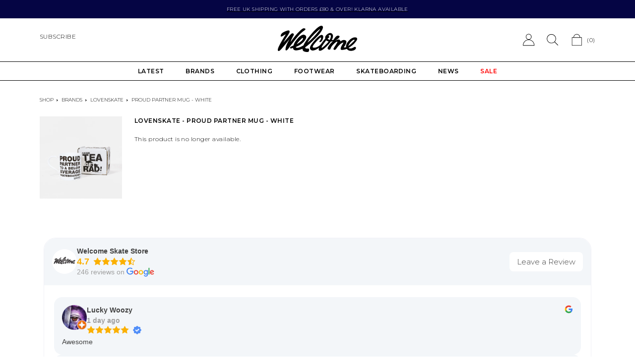

--- FILE ---
content_type: text/html; charset=utf-8
request_url: https://welcomeleeds.com/products/lovenskate-proud-partner-mug-white
body_size: 31192
content:
<!doctype html>
<html class="no-js" lang="en">
  <head>
    <meta charset="utf-8">
    <meta http-equiv="X-UA-Compatible" content="IE=edge">
    <meta name="viewport" content="width=device-width,initial-scale=1">
    <meta name="theme-color" content="">
    
    <link rel="preconnect" href="https://cdn.shopify.com" crossorigin>

<!-- Google Tag Manager -->
<script>(function(w,d,s,l,i){w[l]=w[l]||[];w[l].push({'gtm.start':
new Date().getTime(),event:'gtm.js'});var f=d.getElementsByTagName(s)[0],
j=d.createElement(s),dl=l!='dataLayer'?'&l='+l:'';j.async=true;j.src=
'https://www.googletagmanager.com/gtm.js?id='+i+dl;f.parentNode.insertBefore(j,f);
})(window,document,'script','dataLayer','GTM-WSQ845X');</script>
<!-- End Google Tag Manager -->

    

    <title>
      Lovenskate - Proud Partner Mug - White | Welcome Skate Store
</title><link rel="icon" type="image/png" href="//welcomeleeds.com/cdn/shop/files/android-chrome-512x512_32x32.png?v=1741339729">
      <meta name="description" content="LOVENSKATE - PROUD PARTNER MUG - WHITE - Mid size tea / coffee mug - Holds roughly 300ml of liquid">
    

    

<meta property="og:site_name" content="Welcome Skate Store">
<meta property="og:url" content="https://welcomeleeds.com/products/lovenskate-proud-partner-mug-white">
<meta property="og:title" content="Lovenskate - Proud Partner Mug - White | Welcome Skate Store">
<meta property="og:type" content="product">
<meta property="og:description" content="LOVENSKATE - PROUD PARTNER MUG - WHITE - Mid size tea / coffee mug - Holds roughly 300ml of liquid"><meta property="og:image" content="http://welcomeleeds.com/cdn/shop/products/WelcomeSkateStoreLovenskateProudPartnerMugWhite1.jpg?v=1628292544">
  <meta property="og:image:secure_url" content="https://welcomeleeds.com/cdn/shop/products/WelcomeSkateStoreLovenskateProudPartnerMugWhite1.jpg?v=1628292544">
  <meta property="og:image:width" content="1024">
  <meta property="og:image:height" content="1024"><meta property="og:price:amount" content="16.00">
  <meta property="og:price:currency" content="GBP"><meta name="twitter:card" content="summary_large_image">
<meta name="twitter:title" content="Lovenskate - Proud Partner Mug - White | Welcome Skate Store">
<meta name="twitter:description" content="LOVENSKATE - PROUD PARTNER MUG - WHITE - Mid size tea / coffee mug - Holds roughly 300ml of liquid">


    
    <div id="shopify-section-canonical-links" class="shopify-section">

<link rel="canonical" href="https://welcomeleeds.com/products/lovenskate-proud-partner-mug-white">

</div>
    

    <script src="//welcomeleeds.com/cdn/shop/t/6/assets/global.js?v=134895141903428787311655811638" defer="defer"></script>
    <script src="//welcomeleeds.com/cdn/shop/t/6/assets/vendor.js?v=65234930329106678701664886427"></script>
    <script src="//welcomeleeds.com/cdn/shop/t/6/assets/welcome.js?v=142226765022251093971697810663" defer="defer"></script>
    <script>window.performance && window.performance.mark && window.performance.mark('shopify.content_for_header.start');</script><meta name="google-site-verification" content="STrMPftfe6ywbBN3tAs_N_B40CMgsbIYAyXtKJ6xHVI">
<meta id="shopify-digital-wallet" name="shopify-digital-wallet" content="/11958136/digital_wallets/dialog">
<meta name="shopify-checkout-api-token" content="c98085cb7d2982aa46dc798360a6701e">
<meta id="in-context-paypal-metadata" data-shop-id="11958136" data-venmo-supported="false" data-environment="production" data-locale="en_US" data-paypal-v4="true" data-currency="GBP">
<link rel="alternate" type="application/json+oembed" href="https://welcomeleeds.com/products/lovenskate-proud-partner-mug-white.oembed">
<script async="async" src="/checkouts/internal/preloads.js?locale=en-GB"></script>
<link rel="preconnect" href="https://shop.app" crossorigin="anonymous">
<script async="async" src="https://shop.app/checkouts/internal/preloads.js?locale=en-GB&shop_id=11958136" crossorigin="anonymous"></script>
<script id="apple-pay-shop-capabilities" type="application/json">{"shopId":11958136,"countryCode":"GB","currencyCode":"GBP","merchantCapabilities":["supports3DS"],"merchantId":"gid:\/\/shopify\/Shop\/11958136","merchantName":"Welcome Skate Store","requiredBillingContactFields":["postalAddress","email","phone"],"requiredShippingContactFields":["postalAddress","email","phone"],"shippingType":"shipping","supportedNetworks":["visa","maestro","masterCard","amex","discover","elo"],"total":{"type":"pending","label":"Welcome Skate Store","amount":"1.00"},"shopifyPaymentsEnabled":true,"supportsSubscriptions":true}</script>
<script id="shopify-features" type="application/json">{"accessToken":"c98085cb7d2982aa46dc798360a6701e","betas":["rich-media-storefront-analytics"],"domain":"welcomeleeds.com","predictiveSearch":true,"shopId":11958136,"locale":"en"}</script>
<script>var Shopify = Shopify || {};
Shopify.shop = "welcome-skate-store.myshopify.com";
Shopify.locale = "en";
Shopify.currency = {"active":"GBP","rate":"1.0"};
Shopify.country = "GB";
Shopify.theme = {"name":"Welcome 2022 [Master]","id":121075695679,"schema_name":"Welcome","schema_version":"0.0.1","theme_store_id":null,"role":"main"};
Shopify.theme.handle = "null";
Shopify.theme.style = {"id":null,"handle":null};
Shopify.cdnHost = "welcomeleeds.com/cdn";
Shopify.routes = Shopify.routes || {};
Shopify.routes.root = "/";</script>
<script type="module">!function(o){(o.Shopify=o.Shopify||{}).modules=!0}(window);</script>
<script>!function(o){function n(){var o=[];function n(){o.push(Array.prototype.slice.apply(arguments))}return n.q=o,n}var t=o.Shopify=o.Shopify||{};t.loadFeatures=n(),t.autoloadFeatures=n()}(window);</script>
<script>
  window.ShopifyPay = window.ShopifyPay || {};
  window.ShopifyPay.apiHost = "shop.app\/pay";
  window.ShopifyPay.redirectState = null;
</script>
<script id="shop-js-analytics" type="application/json">{"pageType":"product"}</script>
<script defer="defer" async type="module" src="//welcomeleeds.com/cdn/shopifycloud/shop-js/modules/v2/client.init-shop-cart-sync_COMZFrEa.en.esm.js"></script>
<script defer="defer" async type="module" src="//welcomeleeds.com/cdn/shopifycloud/shop-js/modules/v2/chunk.common_CdXrxk3f.esm.js"></script>
<script type="module">
  await import("//welcomeleeds.com/cdn/shopifycloud/shop-js/modules/v2/client.init-shop-cart-sync_COMZFrEa.en.esm.js");
await import("//welcomeleeds.com/cdn/shopifycloud/shop-js/modules/v2/chunk.common_CdXrxk3f.esm.js");

  window.Shopify.SignInWithShop?.initShopCartSync?.({"fedCMEnabled":true,"windoidEnabled":true});

</script>
<script>
  window.Shopify = window.Shopify || {};
  if (!window.Shopify.featureAssets) window.Shopify.featureAssets = {};
  window.Shopify.featureAssets['shop-js'] = {"shop-cart-sync":["modules/v2/client.shop-cart-sync_CRSPkpKa.en.esm.js","modules/v2/chunk.common_CdXrxk3f.esm.js"],"init-fed-cm":["modules/v2/client.init-fed-cm_DO1JVZ96.en.esm.js","modules/v2/chunk.common_CdXrxk3f.esm.js"],"init-windoid":["modules/v2/client.init-windoid_hXardXh0.en.esm.js","modules/v2/chunk.common_CdXrxk3f.esm.js"],"init-shop-email-lookup-coordinator":["modules/v2/client.init-shop-email-lookup-coordinator_jpxQlUsx.en.esm.js","modules/v2/chunk.common_CdXrxk3f.esm.js"],"shop-toast-manager":["modules/v2/client.shop-toast-manager_C-K0q6-t.en.esm.js","modules/v2/chunk.common_CdXrxk3f.esm.js"],"shop-button":["modules/v2/client.shop-button_B6dBoDg5.en.esm.js","modules/v2/chunk.common_CdXrxk3f.esm.js"],"shop-login-button":["modules/v2/client.shop-login-button_BHRMsoBb.en.esm.js","modules/v2/chunk.common_CdXrxk3f.esm.js","modules/v2/chunk.modal_C89cmTvN.esm.js"],"shop-cash-offers":["modules/v2/client.shop-cash-offers_p6Pw3nax.en.esm.js","modules/v2/chunk.common_CdXrxk3f.esm.js","modules/v2/chunk.modal_C89cmTvN.esm.js"],"avatar":["modules/v2/client.avatar_BTnouDA3.en.esm.js"],"init-shop-cart-sync":["modules/v2/client.init-shop-cart-sync_COMZFrEa.en.esm.js","modules/v2/chunk.common_CdXrxk3f.esm.js"],"init-shop-for-new-customer-accounts":["modules/v2/client.init-shop-for-new-customer-accounts_BNQiNx4m.en.esm.js","modules/v2/client.shop-login-button_BHRMsoBb.en.esm.js","modules/v2/chunk.common_CdXrxk3f.esm.js","modules/v2/chunk.modal_C89cmTvN.esm.js"],"pay-button":["modules/v2/client.pay-button_CRuQ9trT.en.esm.js","modules/v2/chunk.common_CdXrxk3f.esm.js"],"init-customer-accounts-sign-up":["modules/v2/client.init-customer-accounts-sign-up_Q1yheB3t.en.esm.js","modules/v2/client.shop-login-button_BHRMsoBb.en.esm.js","modules/v2/chunk.common_CdXrxk3f.esm.js","modules/v2/chunk.modal_C89cmTvN.esm.js"],"checkout-modal":["modules/v2/client.checkout-modal_DtXVhFgQ.en.esm.js","modules/v2/chunk.common_CdXrxk3f.esm.js","modules/v2/chunk.modal_C89cmTvN.esm.js"],"init-customer-accounts":["modules/v2/client.init-customer-accounts_B5rMd0lj.en.esm.js","modules/v2/client.shop-login-button_BHRMsoBb.en.esm.js","modules/v2/chunk.common_CdXrxk3f.esm.js","modules/v2/chunk.modal_C89cmTvN.esm.js"],"lead-capture":["modules/v2/client.lead-capture_CmGCXBh3.en.esm.js","modules/v2/chunk.common_CdXrxk3f.esm.js","modules/v2/chunk.modal_C89cmTvN.esm.js"],"shop-follow-button":["modules/v2/client.shop-follow-button_CV5C02lv.en.esm.js","modules/v2/chunk.common_CdXrxk3f.esm.js","modules/v2/chunk.modal_C89cmTvN.esm.js"],"shop-login":["modules/v2/client.shop-login_Bz_Zm_XZ.en.esm.js","modules/v2/chunk.common_CdXrxk3f.esm.js","modules/v2/chunk.modal_C89cmTvN.esm.js"],"payment-terms":["modules/v2/client.payment-terms_D7XnU2ez.en.esm.js","modules/v2/chunk.common_CdXrxk3f.esm.js","modules/v2/chunk.modal_C89cmTvN.esm.js"]};
</script>
<script>(function() {
  var isLoaded = false;
  function asyncLoad() {
    if (isLoaded) return;
    isLoaded = true;
    var urls = ["https:\/\/cdn.grw.reputon.com\/assets\/widget.js?shop=welcome-skate-store.myshopify.com","https:\/\/s3.eu-west-1.amazonaws.com\/production-klarna-il-shopify-osm\/7bec47374bc1cb6b6338dfd4d69e7bffd4f4b70b\/welcome-skate-store.myshopify.com-1753909846447.js?shop=welcome-skate-store.myshopify.com"];
    for (var i = 0; i < urls.length; i++) {
      var s = document.createElement('script');
      s.type = 'text/javascript';
      s.async = true;
      s.src = urls[i];
      var x = document.getElementsByTagName('script')[0];
      x.parentNode.insertBefore(s, x);
    }
  };
  if(window.attachEvent) {
    window.attachEvent('onload', asyncLoad);
  } else {
    window.addEventListener('load', asyncLoad, false);
  }
})();</script>
<script id="__st">var __st={"a":11958136,"offset":0,"reqid":"d6ff62f6-c5a0-4ea9-8569-1d4e2668f480-1763250727","pageurl":"welcomeleeds.com\/products\/lovenskate-proud-partner-mug-white","u":"76a8a209fb5b","p":"product","rtyp":"product","rid":6695175356479};</script>
<script>window.ShopifyPaypalV4VisibilityTracking = true;</script>
<script id="captcha-bootstrap">!function(){'use strict';const t='contact',e='account',n='new_comment',o=[[t,t],['blogs',n],['comments',n],[t,'customer']],c=[[e,'customer_login'],[e,'guest_login'],[e,'recover_customer_password'],[e,'create_customer']],r=t=>t.map((([t,e])=>`form[action*='/${t}']:not([data-nocaptcha='true']) input[name='form_type'][value='${e}']`)).join(','),a=t=>()=>t?[...document.querySelectorAll(t)].map((t=>t.form)):[];function s(){const t=[...o],e=r(t);return a(e)}const i='password',u='form_key',d=['recaptcha-v3-token','g-recaptcha-response','h-captcha-response',i],f=()=>{try{return window.sessionStorage}catch{return}},m='__shopify_v',_=t=>t.elements[u];function p(t,e,n=!1){try{const o=window.sessionStorage,c=JSON.parse(o.getItem(e)),{data:r}=function(t){const{data:e,action:n}=t;return t[m]||n?{data:e,action:n}:{data:t,action:n}}(c);for(const[e,n]of Object.entries(r))t.elements[e]&&(t.elements[e].value=n);n&&o.removeItem(e)}catch(o){console.error('form repopulation failed',{error:o})}}const l='form_type',E='cptcha';function T(t){t.dataset[E]=!0}const w=window,h=w.document,L='Shopify',v='ce_forms',y='captcha';let A=!1;((t,e)=>{const n=(g='f06e6c50-85a8-45c8-87d0-21a2b65856fe',I='https://cdn.shopify.com/shopifycloud/storefront-forms-hcaptcha/ce_storefront_forms_captcha_hcaptcha.v1.5.2.iife.js',D={infoText:'Protected by hCaptcha',privacyText:'Privacy',termsText:'Terms'},(t,e,n)=>{const o=w[L][v],c=o.bindForm;if(c)return c(t,g,e,D).then(n);var r;o.q.push([[t,g,e,D],n]),r=I,A||(h.body.append(Object.assign(h.createElement('script'),{id:'captcha-provider',async:!0,src:r})),A=!0)});var g,I,D;w[L]=w[L]||{},w[L][v]=w[L][v]||{},w[L][v].q=[],w[L][y]=w[L][y]||{},w[L][y].protect=function(t,e){n(t,void 0,e),T(t)},Object.freeze(w[L][y]),function(t,e,n,w,h,L){const[v,y,A,g]=function(t,e,n){const i=e?o:[],u=t?c:[],d=[...i,...u],f=r(d),m=r(i),_=r(d.filter((([t,e])=>n.includes(e))));return[a(f),a(m),a(_),s()]}(w,h,L),I=t=>{const e=t.target;return e instanceof HTMLFormElement?e:e&&e.form},D=t=>v().includes(t);t.addEventListener('submit',(t=>{const e=I(t);if(!e)return;const n=D(e)&&!e.dataset.hcaptchaBound&&!e.dataset.recaptchaBound,o=_(e),c=g().includes(e)&&(!o||!o.value);(n||c)&&t.preventDefault(),c&&!n&&(function(t){try{if(!f())return;!function(t){const e=f();if(!e)return;const n=_(t);if(!n)return;const o=n.value;o&&e.removeItem(o)}(t);const e=Array.from(Array(32),(()=>Math.random().toString(36)[2])).join('');!function(t,e){_(t)||t.append(Object.assign(document.createElement('input'),{type:'hidden',name:u})),t.elements[u].value=e}(t,e),function(t,e){const n=f();if(!n)return;const o=[...t.querySelectorAll(`input[type='${i}']`)].map((({name:t})=>t)),c=[...d,...o],r={};for(const[a,s]of new FormData(t).entries())c.includes(a)||(r[a]=s);n.setItem(e,JSON.stringify({[m]:1,action:t.action,data:r}))}(t,e)}catch(e){console.error('failed to persist form',e)}}(e),e.submit())}));const S=(t,e)=>{t&&!t.dataset[E]&&(n(t,e.some((e=>e===t))),T(t))};for(const o of['focusin','change'])t.addEventListener(o,(t=>{const e=I(t);D(e)&&S(e,y())}));const B=e.get('form_key'),M=e.get(l),P=B&&M;t.addEventListener('DOMContentLoaded',(()=>{const t=y();if(P)for(const e of t)e.elements[l].value===M&&p(e,B);[...new Set([...A(),...v().filter((t=>'true'===t.dataset.shopifyCaptcha))])].forEach((e=>S(e,t)))}))}(h,new URLSearchParams(w.location.search),n,t,e,['guest_login'])})(!0,!0)}();</script>
<script integrity="sha256-52AcMU7V7pcBOXWImdc/TAGTFKeNjmkeM1Pvks/DTgc=" data-source-attribution="shopify.loadfeatures" defer="defer" src="//welcomeleeds.com/cdn/shopifycloud/storefront/assets/storefront/load_feature-81c60534.js" crossorigin="anonymous"></script>
<script crossorigin="anonymous" defer="defer" src="//welcomeleeds.com/cdn/shopifycloud/storefront/assets/shopify_pay/storefront-65b4c6d7.js?v=20250812"></script>
<script data-source-attribution="shopify.dynamic_checkout.dynamic.init">var Shopify=Shopify||{};Shopify.PaymentButton=Shopify.PaymentButton||{isStorefrontPortableWallets:!0,init:function(){window.Shopify.PaymentButton.init=function(){};var t=document.createElement("script");t.src="https://welcomeleeds.com/cdn/shopifycloud/portable-wallets/latest/portable-wallets.en.js",t.type="module",document.head.appendChild(t)}};
</script>
<script data-source-attribution="shopify.dynamic_checkout.buyer_consent">
  function portableWalletsHideBuyerConsent(e){var t=document.getElementById("shopify-buyer-consent"),n=document.getElementById("shopify-subscription-policy-button");t&&n&&(t.classList.add("hidden"),t.setAttribute("aria-hidden","true"),n.removeEventListener("click",e))}function portableWalletsShowBuyerConsent(e){var t=document.getElementById("shopify-buyer-consent"),n=document.getElementById("shopify-subscription-policy-button");t&&n&&(t.classList.remove("hidden"),t.removeAttribute("aria-hidden"),n.addEventListener("click",e))}window.Shopify?.PaymentButton&&(window.Shopify.PaymentButton.hideBuyerConsent=portableWalletsHideBuyerConsent,window.Shopify.PaymentButton.showBuyerConsent=portableWalletsShowBuyerConsent);
</script>
<script data-source-attribution="shopify.dynamic_checkout.cart.bootstrap">document.addEventListener("DOMContentLoaded",(function(){function t(){return document.querySelector("shopify-accelerated-checkout-cart, shopify-accelerated-checkout")}if(t())Shopify.PaymentButton.init();else{new MutationObserver((function(e,n){t()&&(Shopify.PaymentButton.init(),n.disconnect())})).observe(document.body,{childList:!0,subtree:!0})}}));
</script>
<script id='scb4127' type='text/javascript' async='' src='https://welcomeleeds.com/cdn/shopifycloud/privacy-banner/storefront-banner.js'></script><link id="shopify-accelerated-checkout-styles" rel="stylesheet" media="screen" href="https://welcomeleeds.com/cdn/shopifycloud/portable-wallets/latest/accelerated-checkout-backwards-compat.css" crossorigin="anonymous">
<style id="shopify-accelerated-checkout-cart">
        #shopify-buyer-consent {
  margin-top: 1em;
  display: inline-block;
  width: 100%;
}

#shopify-buyer-consent.hidden {
  display: none;
}

#shopify-subscription-policy-button {
  background: none;
  border: none;
  padding: 0;
  text-decoration: underline;
  font-size: inherit;
  cursor: pointer;
}

#shopify-subscription-policy-button::before {
  box-shadow: none;
}

      </style>
<script id="sections-script" data-sections="related-products" defer="defer" src="//welcomeleeds.com/cdn/shop/t/6/compiled_assets/scripts.js?35538"></script>
<script>window.performance && window.performance.mark && window.performance.mark('shopify.content_for_header.end');</script>

    <link href="//welcomeleeds.com/cdn/shop/t/6/assets/theme.css?v=12294231521995504951753950436" rel="stylesheet" type="text/css" media="all" />
    
    <script>document.documentElement.className = document.documentElement.className.replace('no-js', 'js');
    if (Shopify.designMode) {
      document.documentElement.classList.add('shopify-design-mode');
    }
    </script>
    <div id="shopify-section-filter-menu-settings" class="shopify-section"><style type="text/css">
/*  Filter Menu Color and Image Section CSS */</style>
<link href="//welcomeleeds.com/cdn/shop/t/6/assets/filter-menu.scss.css?v=130109654003218400301696201178" rel="stylesheet" type="text/css" media="all" />
<script src="//welcomeleeds.com/cdn/shop/t/6/assets/filter-menu.js?v=129707433446847124811696201178" type="text/javascript"></script>




</div>

    <script> 
      window.SearchaniseIncluded = true; 
    </script>

    
    
  <!-- BEGIN app block: shopify://apps/seoant-redirects/blocks/brokenlink-404/cc7b1996-e567-42d0-8862-356092041863 --><script type="text/javascript">
    !function(t){var e={};function r(n){if(e[n])return e[n].exports;var o=e[n]={i:n,l:!1,exports:{}};return t[n].call(o.exports,o,o.exports,r),o.l=!0,o.exports}r.m=t,r.c=e,r.d=function(t,e,n){r.o(t,e)||Object.defineProperty(t,e,{enumerable:!0,get:n})},r.r=function(t){"undefined"!==typeof Symbol&&Symbol.toStringTag&&Object.defineProperty(t,Symbol.toStringTag,{value:"Module"}),Object.defineProperty(t,"__esModule",{value:!0})},r.t=function(t,e){if(1&e&&(t=r(t)),8&e)return t;if(4&e&&"object"===typeof t&&t&&t.__esModule)return t;var n=Object.create(null);if(r.r(n),Object.defineProperty(n,"default",{enumerable:!0,value:t}),2&e&&"string"!=typeof t)for(var o in t)r.d(n,o,function(e){return t[e]}.bind(null,o));return n},r.n=function(t){var e=t&&t.__esModule?function(){return t.default}:function(){return t};return r.d(e,"a",e),e},r.o=function(t,e){return Object.prototype.hasOwnProperty.call(t,e)},r.p="",r(r.s=11)}([function(t,e,r){"use strict";var n=r(2),o=Object.prototype.toString;function i(t){return"[object Array]"===o.call(t)}function a(t){return"undefined"===typeof t}function u(t){return null!==t&&"object"===typeof t}function s(t){return"[object Function]"===o.call(t)}function c(t,e){if(null!==t&&"undefined"!==typeof t)if("object"!==typeof t&&(t=[t]),i(t))for(var r=0,n=t.length;r<n;r++)e.call(null,t[r],r,t);else for(var o in t)Object.prototype.hasOwnProperty.call(t,o)&&e.call(null,t[o],o,t)}t.exports={isArray:i,isArrayBuffer:function(t){return"[object ArrayBuffer]"===o.call(t)},isBuffer:function(t){return null!==t&&!a(t)&&null!==t.constructor&&!a(t.constructor)&&"function"===typeof t.constructor.isBuffer&&t.constructor.isBuffer(t)},isFormData:function(t){return"undefined"!==typeof FormData&&t instanceof FormData},isArrayBufferView:function(t){return"undefined"!==typeof ArrayBuffer&&ArrayBuffer.isView?ArrayBuffer.isView(t):t&&t.buffer&&t.buffer instanceof ArrayBuffer},isString:function(t){return"string"===typeof t},isNumber:function(t){return"number"===typeof t},isObject:u,isUndefined:a,isDate:function(t){return"[object Date]"===o.call(t)},isFile:function(t){return"[object File]"===o.call(t)},isBlob:function(t){return"[object Blob]"===o.call(t)},isFunction:s,isStream:function(t){return u(t)&&s(t.pipe)},isURLSearchParams:function(t){return"undefined"!==typeof URLSearchParams&&t instanceof URLSearchParams},isStandardBrowserEnv:function(){return("undefined"===typeof navigator||"ReactNative"!==navigator.product&&"NativeScript"!==navigator.product&&"NS"!==navigator.product)&&("undefined"!==typeof window&&"undefined"!==typeof document)},forEach:c,merge:function t(){var e={};function r(r,n){"object"===typeof e[n]&&"object"===typeof r?e[n]=t(e[n],r):e[n]=r}for(var n=0,o=arguments.length;n<o;n++)c(arguments[n],r);return e},deepMerge:function t(){var e={};function r(r,n){"object"===typeof e[n]&&"object"===typeof r?e[n]=t(e[n],r):e[n]="object"===typeof r?t({},r):r}for(var n=0,o=arguments.length;n<o;n++)c(arguments[n],r);return e},extend:function(t,e,r){return c(e,(function(e,o){t[o]=r&&"function"===typeof e?n(e,r):e})),t},trim:function(t){return t.replace(/^\s*/,"").replace(/\s*$/,"")}}},function(t,e,r){t.exports=r(12)},function(t,e,r){"use strict";t.exports=function(t,e){return function(){for(var r=new Array(arguments.length),n=0;n<r.length;n++)r[n]=arguments[n];return t.apply(e,r)}}},function(t,e,r){"use strict";var n=r(0);function o(t){return encodeURIComponent(t).replace(/%40/gi,"@").replace(/%3A/gi,":").replace(/%24/g,"$").replace(/%2C/gi,",").replace(/%20/g,"+").replace(/%5B/gi,"[").replace(/%5D/gi,"]")}t.exports=function(t,e,r){if(!e)return t;var i;if(r)i=r(e);else if(n.isURLSearchParams(e))i=e.toString();else{var a=[];n.forEach(e,(function(t,e){null!==t&&"undefined"!==typeof t&&(n.isArray(t)?e+="[]":t=[t],n.forEach(t,(function(t){n.isDate(t)?t=t.toISOString():n.isObject(t)&&(t=JSON.stringify(t)),a.push(o(e)+"="+o(t))})))})),i=a.join("&")}if(i){var u=t.indexOf("#");-1!==u&&(t=t.slice(0,u)),t+=(-1===t.indexOf("?")?"?":"&")+i}return t}},function(t,e,r){"use strict";t.exports=function(t){return!(!t||!t.__CANCEL__)}},function(t,e,r){"use strict";(function(e){var n=r(0),o=r(19),i={"Content-Type":"application/x-www-form-urlencoded"};function a(t,e){!n.isUndefined(t)&&n.isUndefined(t["Content-Type"])&&(t["Content-Type"]=e)}var u={adapter:function(){var t;return("undefined"!==typeof XMLHttpRequest||"undefined"!==typeof e&&"[object process]"===Object.prototype.toString.call(e))&&(t=r(6)),t}(),transformRequest:[function(t,e){return o(e,"Accept"),o(e,"Content-Type"),n.isFormData(t)||n.isArrayBuffer(t)||n.isBuffer(t)||n.isStream(t)||n.isFile(t)||n.isBlob(t)?t:n.isArrayBufferView(t)?t.buffer:n.isURLSearchParams(t)?(a(e,"application/x-www-form-urlencoded;charset=utf-8"),t.toString()):n.isObject(t)?(a(e,"application/json;charset=utf-8"),JSON.stringify(t)):t}],transformResponse:[function(t){if("string"===typeof t)try{t=JSON.parse(t)}catch(e){}return t}],timeout:0,xsrfCookieName:"XSRF-TOKEN",xsrfHeaderName:"X-XSRF-TOKEN",maxContentLength:-1,validateStatus:function(t){return t>=200&&t<300},headers:{common:{Accept:"application/json, text/plain, */*"}}};n.forEach(["delete","get","head"],(function(t){u.headers[t]={}})),n.forEach(["post","put","patch"],(function(t){u.headers[t]=n.merge(i)})),t.exports=u}).call(this,r(18))},function(t,e,r){"use strict";var n=r(0),o=r(20),i=r(3),a=r(22),u=r(25),s=r(26),c=r(7);t.exports=function(t){return new Promise((function(e,f){var l=t.data,p=t.headers;n.isFormData(l)&&delete p["Content-Type"];var h=new XMLHttpRequest;if(t.auth){var d=t.auth.username||"",m=t.auth.password||"";p.Authorization="Basic "+btoa(d+":"+m)}var y=a(t.baseURL,t.url);if(h.open(t.method.toUpperCase(),i(y,t.params,t.paramsSerializer),!0),h.timeout=t.timeout,h.onreadystatechange=function(){if(h&&4===h.readyState&&(0!==h.status||h.responseURL&&0===h.responseURL.indexOf("file:"))){var r="getAllResponseHeaders"in h?u(h.getAllResponseHeaders()):null,n={data:t.responseType&&"text"!==t.responseType?h.response:h.responseText,status:h.status,statusText:h.statusText,headers:r,config:t,request:h};o(e,f,n),h=null}},h.onabort=function(){h&&(f(c("Request aborted",t,"ECONNABORTED",h)),h=null)},h.onerror=function(){f(c("Network Error",t,null,h)),h=null},h.ontimeout=function(){var e="timeout of "+t.timeout+"ms exceeded";t.timeoutErrorMessage&&(e=t.timeoutErrorMessage),f(c(e,t,"ECONNABORTED",h)),h=null},n.isStandardBrowserEnv()){var v=r(27),g=(t.withCredentials||s(y))&&t.xsrfCookieName?v.read(t.xsrfCookieName):void 0;g&&(p[t.xsrfHeaderName]=g)}if("setRequestHeader"in h&&n.forEach(p,(function(t,e){"undefined"===typeof l&&"content-type"===e.toLowerCase()?delete p[e]:h.setRequestHeader(e,t)})),n.isUndefined(t.withCredentials)||(h.withCredentials=!!t.withCredentials),t.responseType)try{h.responseType=t.responseType}catch(w){if("json"!==t.responseType)throw w}"function"===typeof t.onDownloadProgress&&h.addEventListener("progress",t.onDownloadProgress),"function"===typeof t.onUploadProgress&&h.upload&&h.upload.addEventListener("progress",t.onUploadProgress),t.cancelToken&&t.cancelToken.promise.then((function(t){h&&(h.abort(),f(t),h=null)})),void 0===l&&(l=null),h.send(l)}))}},function(t,e,r){"use strict";var n=r(21);t.exports=function(t,e,r,o,i){var a=new Error(t);return n(a,e,r,o,i)}},function(t,e,r){"use strict";var n=r(0);t.exports=function(t,e){e=e||{};var r={},o=["url","method","params","data"],i=["headers","auth","proxy"],a=["baseURL","url","transformRequest","transformResponse","paramsSerializer","timeout","withCredentials","adapter","responseType","xsrfCookieName","xsrfHeaderName","onUploadProgress","onDownloadProgress","maxContentLength","validateStatus","maxRedirects","httpAgent","httpsAgent","cancelToken","socketPath"];n.forEach(o,(function(t){"undefined"!==typeof e[t]&&(r[t]=e[t])})),n.forEach(i,(function(o){n.isObject(e[o])?r[o]=n.deepMerge(t[o],e[o]):"undefined"!==typeof e[o]?r[o]=e[o]:n.isObject(t[o])?r[o]=n.deepMerge(t[o]):"undefined"!==typeof t[o]&&(r[o]=t[o])})),n.forEach(a,(function(n){"undefined"!==typeof e[n]?r[n]=e[n]:"undefined"!==typeof t[n]&&(r[n]=t[n])}));var u=o.concat(i).concat(a),s=Object.keys(e).filter((function(t){return-1===u.indexOf(t)}));return n.forEach(s,(function(n){"undefined"!==typeof e[n]?r[n]=e[n]:"undefined"!==typeof t[n]&&(r[n]=t[n])})),r}},function(t,e,r){"use strict";function n(t){this.message=t}n.prototype.toString=function(){return"Cancel"+(this.message?": "+this.message:"")},n.prototype.__CANCEL__=!0,t.exports=n},function(t,e,r){t.exports=r(13)},function(t,e,r){t.exports=r(30)},function(t,e,r){var n=function(t){"use strict";var e=Object.prototype,r=e.hasOwnProperty,n="function"===typeof Symbol?Symbol:{},o=n.iterator||"@@iterator",i=n.asyncIterator||"@@asyncIterator",a=n.toStringTag||"@@toStringTag";function u(t,e,r){return Object.defineProperty(t,e,{value:r,enumerable:!0,configurable:!0,writable:!0}),t[e]}try{u({},"")}catch(S){u=function(t,e,r){return t[e]=r}}function s(t,e,r,n){var o=e&&e.prototype instanceof l?e:l,i=Object.create(o.prototype),a=new L(n||[]);return i._invoke=function(t,e,r){var n="suspendedStart";return function(o,i){if("executing"===n)throw new Error("Generator is already running");if("completed"===n){if("throw"===o)throw i;return j()}for(r.method=o,r.arg=i;;){var a=r.delegate;if(a){var u=x(a,r);if(u){if(u===f)continue;return u}}if("next"===r.method)r.sent=r._sent=r.arg;else if("throw"===r.method){if("suspendedStart"===n)throw n="completed",r.arg;r.dispatchException(r.arg)}else"return"===r.method&&r.abrupt("return",r.arg);n="executing";var s=c(t,e,r);if("normal"===s.type){if(n=r.done?"completed":"suspendedYield",s.arg===f)continue;return{value:s.arg,done:r.done}}"throw"===s.type&&(n="completed",r.method="throw",r.arg=s.arg)}}}(t,r,a),i}function c(t,e,r){try{return{type:"normal",arg:t.call(e,r)}}catch(S){return{type:"throw",arg:S}}}t.wrap=s;var f={};function l(){}function p(){}function h(){}var d={};d[o]=function(){return this};var m=Object.getPrototypeOf,y=m&&m(m(T([])));y&&y!==e&&r.call(y,o)&&(d=y);var v=h.prototype=l.prototype=Object.create(d);function g(t){["next","throw","return"].forEach((function(e){u(t,e,(function(t){return this._invoke(e,t)}))}))}function w(t,e){var n;this._invoke=function(o,i){function a(){return new e((function(n,a){!function n(o,i,a,u){var s=c(t[o],t,i);if("throw"!==s.type){var f=s.arg,l=f.value;return l&&"object"===typeof l&&r.call(l,"__await")?e.resolve(l.__await).then((function(t){n("next",t,a,u)}),(function(t){n("throw",t,a,u)})):e.resolve(l).then((function(t){f.value=t,a(f)}),(function(t){return n("throw",t,a,u)}))}u(s.arg)}(o,i,n,a)}))}return n=n?n.then(a,a):a()}}function x(t,e){var r=t.iterator[e.method];if(void 0===r){if(e.delegate=null,"throw"===e.method){if(t.iterator.return&&(e.method="return",e.arg=void 0,x(t,e),"throw"===e.method))return f;e.method="throw",e.arg=new TypeError("The iterator does not provide a 'throw' method")}return f}var n=c(r,t.iterator,e.arg);if("throw"===n.type)return e.method="throw",e.arg=n.arg,e.delegate=null,f;var o=n.arg;return o?o.done?(e[t.resultName]=o.value,e.next=t.nextLoc,"return"!==e.method&&(e.method="next",e.arg=void 0),e.delegate=null,f):o:(e.method="throw",e.arg=new TypeError("iterator result is not an object"),e.delegate=null,f)}function b(t){var e={tryLoc:t[0]};1 in t&&(e.catchLoc=t[1]),2 in t&&(e.finallyLoc=t[2],e.afterLoc=t[3]),this.tryEntries.push(e)}function E(t){var e=t.completion||{};e.type="normal",delete e.arg,t.completion=e}function L(t){this.tryEntries=[{tryLoc:"root"}],t.forEach(b,this),this.reset(!0)}function T(t){if(t){var e=t[o];if(e)return e.call(t);if("function"===typeof t.next)return t;if(!isNaN(t.length)){var n=-1,i=function e(){for(;++n<t.length;)if(r.call(t,n))return e.value=t[n],e.done=!1,e;return e.value=void 0,e.done=!0,e};return i.next=i}}return{next:j}}function j(){return{value:void 0,done:!0}}return p.prototype=v.constructor=h,h.constructor=p,p.displayName=u(h,a,"GeneratorFunction"),t.isGeneratorFunction=function(t){var e="function"===typeof t&&t.constructor;return!!e&&(e===p||"GeneratorFunction"===(e.displayName||e.name))},t.mark=function(t){return Object.setPrototypeOf?Object.setPrototypeOf(t,h):(t.__proto__=h,u(t,a,"GeneratorFunction")),t.prototype=Object.create(v),t},t.awrap=function(t){return{__await:t}},g(w.prototype),w.prototype[i]=function(){return this},t.AsyncIterator=w,t.async=function(e,r,n,o,i){void 0===i&&(i=Promise);var a=new w(s(e,r,n,o),i);return t.isGeneratorFunction(r)?a:a.next().then((function(t){return t.done?t.value:a.next()}))},g(v),u(v,a,"Generator"),v[o]=function(){return this},v.toString=function(){return"[object Generator]"},t.keys=function(t){var e=[];for(var r in t)e.push(r);return e.reverse(),function r(){for(;e.length;){var n=e.pop();if(n in t)return r.value=n,r.done=!1,r}return r.done=!0,r}},t.values=T,L.prototype={constructor:L,reset:function(t){if(this.prev=0,this.next=0,this.sent=this._sent=void 0,this.done=!1,this.delegate=null,this.method="next",this.arg=void 0,this.tryEntries.forEach(E),!t)for(var e in this)"t"===e.charAt(0)&&r.call(this,e)&&!isNaN(+e.slice(1))&&(this[e]=void 0)},stop:function(){this.done=!0;var t=this.tryEntries[0].completion;if("throw"===t.type)throw t.arg;return this.rval},dispatchException:function(t){if(this.done)throw t;var e=this;function n(r,n){return a.type="throw",a.arg=t,e.next=r,n&&(e.method="next",e.arg=void 0),!!n}for(var o=this.tryEntries.length-1;o>=0;--o){var i=this.tryEntries[o],a=i.completion;if("root"===i.tryLoc)return n("end");if(i.tryLoc<=this.prev){var u=r.call(i,"catchLoc"),s=r.call(i,"finallyLoc");if(u&&s){if(this.prev<i.catchLoc)return n(i.catchLoc,!0);if(this.prev<i.finallyLoc)return n(i.finallyLoc)}else if(u){if(this.prev<i.catchLoc)return n(i.catchLoc,!0)}else{if(!s)throw new Error("try statement without catch or finally");if(this.prev<i.finallyLoc)return n(i.finallyLoc)}}}},abrupt:function(t,e){for(var n=this.tryEntries.length-1;n>=0;--n){var o=this.tryEntries[n];if(o.tryLoc<=this.prev&&r.call(o,"finallyLoc")&&this.prev<o.finallyLoc){var i=o;break}}i&&("break"===t||"continue"===t)&&i.tryLoc<=e&&e<=i.finallyLoc&&(i=null);var a=i?i.completion:{};return a.type=t,a.arg=e,i?(this.method="next",this.next=i.finallyLoc,f):this.complete(a)},complete:function(t,e){if("throw"===t.type)throw t.arg;return"break"===t.type||"continue"===t.type?this.next=t.arg:"return"===t.type?(this.rval=this.arg=t.arg,this.method="return",this.next="end"):"normal"===t.type&&e&&(this.next=e),f},finish:function(t){for(var e=this.tryEntries.length-1;e>=0;--e){var r=this.tryEntries[e];if(r.finallyLoc===t)return this.complete(r.completion,r.afterLoc),E(r),f}},catch:function(t){for(var e=this.tryEntries.length-1;e>=0;--e){var r=this.tryEntries[e];if(r.tryLoc===t){var n=r.completion;if("throw"===n.type){var o=n.arg;E(r)}return o}}throw new Error("illegal catch attempt")},delegateYield:function(t,e,r){return this.delegate={iterator:T(t),resultName:e,nextLoc:r},"next"===this.method&&(this.arg=void 0),f}},t}(t.exports);try{regeneratorRuntime=n}catch(o){Function("r","regeneratorRuntime = r")(n)}},function(t,e,r){"use strict";var n=r(0),o=r(2),i=r(14),a=r(8);function u(t){var e=new i(t),r=o(i.prototype.request,e);return n.extend(r,i.prototype,e),n.extend(r,e),r}var s=u(r(5));s.Axios=i,s.create=function(t){return u(a(s.defaults,t))},s.Cancel=r(9),s.CancelToken=r(28),s.isCancel=r(4),s.all=function(t){return Promise.all(t)},s.spread=r(29),t.exports=s,t.exports.default=s},function(t,e,r){"use strict";var n=r(0),o=r(3),i=r(15),a=r(16),u=r(8);function s(t){this.defaults=t,this.interceptors={request:new i,response:new i}}s.prototype.request=function(t){"string"===typeof t?(t=arguments[1]||{}).url=arguments[0]:t=t||{},(t=u(this.defaults,t)).method?t.method=t.method.toLowerCase():this.defaults.method?t.method=this.defaults.method.toLowerCase():t.method="get";var e=[a,void 0],r=Promise.resolve(t);for(this.interceptors.request.forEach((function(t){e.unshift(t.fulfilled,t.rejected)})),this.interceptors.response.forEach((function(t){e.push(t.fulfilled,t.rejected)}));e.length;)r=r.then(e.shift(),e.shift());return r},s.prototype.getUri=function(t){return t=u(this.defaults,t),o(t.url,t.params,t.paramsSerializer).replace(/^\?/,"")},n.forEach(["delete","get","head","options"],(function(t){s.prototype[t]=function(e,r){return this.request(n.merge(r||{},{method:t,url:e}))}})),n.forEach(["post","put","patch"],(function(t){s.prototype[t]=function(e,r,o){return this.request(n.merge(o||{},{method:t,url:e,data:r}))}})),t.exports=s},function(t,e,r){"use strict";var n=r(0);function o(){this.handlers=[]}o.prototype.use=function(t,e){return this.handlers.push({fulfilled:t,rejected:e}),this.handlers.length-1},o.prototype.eject=function(t){this.handlers[t]&&(this.handlers[t]=null)},o.prototype.forEach=function(t){n.forEach(this.handlers,(function(e){null!==e&&t(e)}))},t.exports=o},function(t,e,r){"use strict";var n=r(0),o=r(17),i=r(4),a=r(5);function u(t){t.cancelToken&&t.cancelToken.throwIfRequested()}t.exports=function(t){return u(t),t.headers=t.headers||{},t.data=o(t.data,t.headers,t.transformRequest),t.headers=n.merge(t.headers.common||{},t.headers[t.method]||{},t.headers),n.forEach(["delete","get","head","post","put","patch","common"],(function(e){delete t.headers[e]})),(t.adapter||a.adapter)(t).then((function(e){return u(t),e.data=o(e.data,e.headers,t.transformResponse),e}),(function(e){return i(e)||(u(t),e&&e.response&&(e.response.data=o(e.response.data,e.response.headers,t.transformResponse))),Promise.reject(e)}))}},function(t,e,r){"use strict";var n=r(0);t.exports=function(t,e,r){return n.forEach(r,(function(r){t=r(t,e)})),t}},function(t,e){var r,n,o=t.exports={};function i(){throw new Error("setTimeout has not been defined")}function a(){throw new Error("clearTimeout has not been defined")}function u(t){if(r===setTimeout)return setTimeout(t,0);if((r===i||!r)&&setTimeout)return r=setTimeout,setTimeout(t,0);try{return r(t,0)}catch(e){try{return r.call(null,t,0)}catch(e){return r.call(this,t,0)}}}!function(){try{r="function"===typeof setTimeout?setTimeout:i}catch(t){r=i}try{n="function"===typeof clearTimeout?clearTimeout:a}catch(t){n=a}}();var s,c=[],f=!1,l=-1;function p(){f&&s&&(f=!1,s.length?c=s.concat(c):l=-1,c.length&&h())}function h(){if(!f){var t=u(p);f=!0;for(var e=c.length;e;){for(s=c,c=[];++l<e;)s&&s[l].run();l=-1,e=c.length}s=null,f=!1,function(t){if(n===clearTimeout)return clearTimeout(t);if((n===a||!n)&&clearTimeout)return n=clearTimeout,clearTimeout(t);try{n(t)}catch(e){try{return n.call(null,t)}catch(e){return n.call(this,t)}}}(t)}}function d(t,e){this.fun=t,this.array=e}function m(){}o.nextTick=function(t){var e=new Array(arguments.length-1);if(arguments.length>1)for(var r=1;r<arguments.length;r++)e[r-1]=arguments[r];c.push(new d(t,e)),1!==c.length||f||u(h)},d.prototype.run=function(){this.fun.apply(null,this.array)},o.title="browser",o.browser=!0,o.env={},o.argv=[],o.version="",o.versions={},o.on=m,o.addListener=m,o.once=m,o.off=m,o.removeListener=m,o.removeAllListeners=m,o.emit=m,o.prependListener=m,o.prependOnceListener=m,o.listeners=function(t){return[]},o.binding=function(t){throw new Error("process.binding is not supported")},o.cwd=function(){return"/"},o.chdir=function(t){throw new Error("process.chdir is not supported")},o.umask=function(){return 0}},function(t,e,r){"use strict";var n=r(0);t.exports=function(t,e){n.forEach(t,(function(r,n){n!==e&&n.toUpperCase()===e.toUpperCase()&&(t[e]=r,delete t[n])}))}},function(t,e,r){"use strict";var n=r(7);t.exports=function(t,e,r){var o=r.config.validateStatus;!o||o(r.status)?t(r):e(n("Request failed with status code "+r.status,r.config,null,r.request,r))}},function(t,e,r){"use strict";t.exports=function(t,e,r,n,o){return t.config=e,r&&(t.code=r),t.request=n,t.response=o,t.isAxiosError=!0,t.toJSON=function(){return{message:this.message,name:this.name,description:this.description,number:this.number,fileName:this.fileName,lineNumber:this.lineNumber,columnNumber:this.columnNumber,stack:this.stack,config:this.config,code:this.code}},t}},function(t,e,r){"use strict";var n=r(23),o=r(24);t.exports=function(t,e){return t&&!n(e)?o(t,e):e}},function(t,e,r){"use strict";t.exports=function(t){return/^([a-z][a-z\d\+\-\.]*:)?\/\//i.test(t)}},function(t,e,r){"use strict";t.exports=function(t,e){return e?t.replace(/\/+$/,"")+"/"+e.replace(/^\/+/,""):t}},function(t,e,r){"use strict";var n=r(0),o=["age","authorization","content-length","content-type","etag","expires","from","host","if-modified-since","if-unmodified-since","last-modified","location","max-forwards","proxy-authorization","referer","retry-after","user-agent"];t.exports=function(t){var e,r,i,a={};return t?(n.forEach(t.split("\n"),(function(t){if(i=t.indexOf(":"),e=n.trim(t.substr(0,i)).toLowerCase(),r=n.trim(t.substr(i+1)),e){if(a[e]&&o.indexOf(e)>=0)return;a[e]="set-cookie"===e?(a[e]?a[e]:[]).concat([r]):a[e]?a[e]+", "+r:r}})),a):a}},function(t,e,r){"use strict";var n=r(0);t.exports=n.isStandardBrowserEnv()?function(){var t,e=/(msie|trident)/i.test(navigator.userAgent),r=document.createElement("a");function o(t){var n=t;return e&&(r.setAttribute("href",n),n=r.href),r.setAttribute("href",n),{href:r.href,protocol:r.protocol?r.protocol.replace(/:$/,""):"",host:r.host,search:r.search?r.search.replace(/^\?/,""):"",hash:r.hash?r.hash.replace(/^#/,""):"",hostname:r.hostname,port:r.port,pathname:"/"===r.pathname.charAt(0)?r.pathname:"/"+r.pathname}}return t=o(window.location.href),function(e){var r=n.isString(e)?o(e):e;return r.protocol===t.protocol&&r.host===t.host}}():function(){return!0}},function(t,e,r){"use strict";var n=r(0);t.exports=n.isStandardBrowserEnv()?{write:function(t,e,r,o,i,a){var u=[];u.push(t+"="+encodeURIComponent(e)),n.isNumber(r)&&u.push("expires="+new Date(r).toGMTString()),n.isString(o)&&u.push("path="+o),n.isString(i)&&u.push("domain="+i),!0===a&&u.push("secure"),document.cookie=u.join("; ")},read:function(t){var e=document.cookie.match(new RegExp("(^|;\\s*)("+t+")=([^;]*)"));return e?decodeURIComponent(e[3]):null},remove:function(t){this.write(t,"",Date.now()-864e5)}}:{write:function(){},read:function(){return null},remove:function(){}}},function(t,e,r){"use strict";var n=r(9);function o(t){if("function"!==typeof t)throw new TypeError("executor must be a function.");var e;this.promise=new Promise((function(t){e=t}));var r=this;t((function(t){r.reason||(r.reason=new n(t),e(r.reason))}))}o.prototype.throwIfRequested=function(){if(this.reason)throw this.reason},o.source=function(){var t;return{token:new o((function(e){t=e})),cancel:t}},t.exports=o},function(t,e,r){"use strict";t.exports=function(t){return function(e){return t.apply(null,e)}}},function(t,e,r){"use strict";r.r(e);var n=r(1),o=r.n(n);function i(t,e,r,n,o,i,a){try{var u=t[i](a),s=u.value}catch(c){return void r(c)}u.done?e(s):Promise.resolve(s).then(n,o)}function a(t){return function(){var e=this,r=arguments;return new Promise((function(n,o){var a=t.apply(e,r);function u(t){i(a,n,o,u,s,"next",t)}function s(t){i(a,n,o,u,s,"throw",t)}u(void 0)}))}}var u=r(10),s=r.n(u);var c=function(t){return function(t){var e=arguments.length>1&&void 0!==arguments[1]?arguments[1]:{},r=arguments.length>2&&void 0!==arguments[2]?arguments[2]:"GET";return r=r.toUpperCase(),new Promise((function(n){var o;"GET"===r&&(o=s.a.get(t,{params:e})),o.then((function(t){n(t.data)}))}))}("https://api-brokenlinkmanager.seoant.com/api/v1/receive_id",t,"GET")};function f(){return(f=a(o.a.mark((function t(e,r,n){var i;return o.a.wrap((function(t){for(;;)switch(t.prev=t.next){case 0:return i={shop:e,code:r,gbaid:n},t.next=3,c(i);case 3:t.sent;case 4:case"end":return t.stop()}}),t)})))).apply(this,arguments)}var l=window.location.href;if(-1!=l.indexOf("gbaid")){var p=l.split("gbaid");if(void 0!=p[1]){var h=window.location.pathname+window.location.search;window.history.pushState({},0,h),function(t,e,r){f.apply(this,arguments)}("welcome-skate-store.myshopify.com","",p[1])}}}]);
</script><!-- END app block --><script src="https://cdn.shopify.com/extensions/128bf8df-35f8-4bee-8bb4-b0ebe6eff35c/clearpay-on-site-messaging-1/assets/messaging-lib-loader.js" type="text/javascript" defer="defer"></script>
<script src="https://cdn.shopify.com/extensions/6da6ffdd-cf2b-4a18-80e5-578ff81399ca/klarna-on-site-messaging-33/assets/index.js" type="text/javascript" defer="defer"></script>
<link href="https://monorail-edge.shopifysvc.com" rel="dns-prefetch">
<script>(function(){if ("sendBeacon" in navigator && "performance" in window) {try {var session_token_from_headers = performance.getEntriesByType('navigation')[0].serverTiming.find(x => x.name == '_s').description;} catch {var session_token_from_headers = undefined;}var session_cookie_matches = document.cookie.match(/_shopify_s=([^;]*)/);var session_token_from_cookie = session_cookie_matches && session_cookie_matches.length === 2 ? session_cookie_matches[1] : "";var session_token = session_token_from_headers || session_token_from_cookie || "";function handle_abandonment_event(e) {var entries = performance.getEntries().filter(function(entry) {return /monorail-edge.shopifysvc.com/.test(entry.name);});if (!window.abandonment_tracked && entries.length === 0) {window.abandonment_tracked = true;var currentMs = Date.now();var navigation_start = performance.timing.navigationStart;var payload = {shop_id: 11958136,url: window.location.href,navigation_start,duration: currentMs - navigation_start,session_token,page_type: "product"};window.navigator.sendBeacon("https://monorail-edge.shopifysvc.com/v1/produce", JSON.stringify({schema_id: "online_store_buyer_site_abandonment/1.1",payload: payload,metadata: {event_created_at_ms: currentMs,event_sent_at_ms: currentMs}}));}}window.addEventListener('pagehide', handle_abandonment_event);}}());</script>
<script id="web-pixels-manager-setup">(function e(e,d,r,n,o){if(void 0===o&&(o={}),!Boolean(null===(a=null===(i=window.Shopify)||void 0===i?void 0:i.analytics)||void 0===a?void 0:a.replayQueue)){var i,a;window.Shopify=window.Shopify||{};var t=window.Shopify;t.analytics=t.analytics||{};var s=t.analytics;s.replayQueue=[],s.publish=function(e,d,r){return s.replayQueue.push([e,d,r]),!0};try{self.performance.mark("wpm:start")}catch(e){}var l=function(){var e={modern:/Edge?\/(1{2}[4-9]|1[2-9]\d|[2-9]\d{2}|\d{4,})\.\d+(\.\d+|)|Firefox\/(1{2}[4-9]|1[2-9]\d|[2-9]\d{2}|\d{4,})\.\d+(\.\d+|)|Chrom(ium|e)\/(9{2}|\d{3,})\.\d+(\.\d+|)|(Maci|X1{2}).+ Version\/(15\.\d+|(1[6-9]|[2-9]\d|\d{3,})\.\d+)([,.]\d+|)( \(\w+\)|)( Mobile\/\w+|) Safari\/|Chrome.+OPR\/(9{2}|\d{3,})\.\d+\.\d+|(CPU[ +]OS|iPhone[ +]OS|CPU[ +]iPhone|CPU IPhone OS|CPU iPad OS)[ +]+(15[._]\d+|(1[6-9]|[2-9]\d|\d{3,})[._]\d+)([._]\d+|)|Android:?[ /-](13[3-9]|1[4-9]\d|[2-9]\d{2}|\d{4,})(\.\d+|)(\.\d+|)|Android.+Firefox\/(13[5-9]|1[4-9]\d|[2-9]\d{2}|\d{4,})\.\d+(\.\d+|)|Android.+Chrom(ium|e)\/(13[3-9]|1[4-9]\d|[2-9]\d{2}|\d{4,})\.\d+(\.\d+|)|SamsungBrowser\/([2-9]\d|\d{3,})\.\d+/,legacy:/Edge?\/(1[6-9]|[2-9]\d|\d{3,})\.\d+(\.\d+|)|Firefox\/(5[4-9]|[6-9]\d|\d{3,})\.\d+(\.\d+|)|Chrom(ium|e)\/(5[1-9]|[6-9]\d|\d{3,})\.\d+(\.\d+|)([\d.]+$|.*Safari\/(?![\d.]+ Edge\/[\d.]+$))|(Maci|X1{2}).+ Version\/(10\.\d+|(1[1-9]|[2-9]\d|\d{3,})\.\d+)([,.]\d+|)( \(\w+\)|)( Mobile\/\w+|) Safari\/|Chrome.+OPR\/(3[89]|[4-9]\d|\d{3,})\.\d+\.\d+|(CPU[ +]OS|iPhone[ +]OS|CPU[ +]iPhone|CPU IPhone OS|CPU iPad OS)[ +]+(10[._]\d+|(1[1-9]|[2-9]\d|\d{3,})[._]\d+)([._]\d+|)|Android:?[ /-](13[3-9]|1[4-9]\d|[2-9]\d{2}|\d{4,})(\.\d+|)(\.\d+|)|Mobile Safari.+OPR\/([89]\d|\d{3,})\.\d+\.\d+|Android.+Firefox\/(13[5-9]|1[4-9]\d|[2-9]\d{2}|\d{4,})\.\d+(\.\d+|)|Android.+Chrom(ium|e)\/(13[3-9]|1[4-9]\d|[2-9]\d{2}|\d{4,})\.\d+(\.\d+|)|Android.+(UC? ?Browser|UCWEB|U3)[ /]?(15\.([5-9]|\d{2,})|(1[6-9]|[2-9]\d|\d{3,})\.\d+)\.\d+|SamsungBrowser\/(5\.\d+|([6-9]|\d{2,})\.\d+)|Android.+MQ{2}Browser\/(14(\.(9|\d{2,})|)|(1[5-9]|[2-9]\d|\d{3,})(\.\d+|))(\.\d+|)|K[Aa][Ii]OS\/(3\.\d+|([4-9]|\d{2,})\.\d+)(\.\d+|)/},d=e.modern,r=e.legacy,n=navigator.userAgent;return n.match(d)?"modern":n.match(r)?"legacy":"unknown"}(),u="modern"===l?"modern":"legacy",c=(null!=n?n:{modern:"",legacy:""})[u],f=function(e){return[e.baseUrl,"/wpm","/b",e.hashVersion,"modern"===e.buildTarget?"m":"l",".js"].join("")}({baseUrl:d,hashVersion:r,buildTarget:u}),m=function(e){var d=e.version,r=e.bundleTarget,n=e.surface,o=e.pageUrl,i=e.monorailEndpoint;return{emit:function(e){var a=e.status,t=e.errorMsg,s=(new Date).getTime(),l=JSON.stringify({metadata:{event_sent_at_ms:s},events:[{schema_id:"web_pixels_manager_load/3.1",payload:{version:d,bundle_target:r,page_url:o,status:a,surface:n,error_msg:t},metadata:{event_created_at_ms:s}}]});if(!i)return console&&console.warn&&console.warn("[Web Pixels Manager] No Monorail endpoint provided, skipping logging."),!1;try{return self.navigator.sendBeacon.bind(self.navigator)(i,l)}catch(e){}var u=new XMLHttpRequest;try{return u.open("POST",i,!0),u.setRequestHeader("Content-Type","text/plain"),u.send(l),!0}catch(e){return console&&console.warn&&console.warn("[Web Pixels Manager] Got an unhandled error while logging to Monorail."),!1}}}}({version:r,bundleTarget:l,surface:e.surface,pageUrl:self.location.href,monorailEndpoint:e.monorailEndpoint});try{o.browserTarget=l,function(e){var d=e.src,r=e.async,n=void 0===r||r,o=e.onload,i=e.onerror,a=e.sri,t=e.scriptDataAttributes,s=void 0===t?{}:t,l=document.createElement("script"),u=document.querySelector("head"),c=document.querySelector("body");if(l.async=n,l.src=d,a&&(l.integrity=a,l.crossOrigin="anonymous"),s)for(var f in s)if(Object.prototype.hasOwnProperty.call(s,f))try{l.dataset[f]=s[f]}catch(e){}if(o&&l.addEventListener("load",o),i&&l.addEventListener("error",i),u)u.appendChild(l);else{if(!c)throw new Error("Did not find a head or body element to append the script");c.appendChild(l)}}({src:f,async:!0,onload:function(){if(!function(){var e,d;return Boolean(null===(d=null===(e=window.Shopify)||void 0===e?void 0:e.analytics)||void 0===d?void 0:d.initialized)}()){var d=window.webPixelsManager.init(e)||void 0;if(d){var r=window.Shopify.analytics;r.replayQueue.forEach((function(e){var r=e[0],n=e[1],o=e[2];d.publishCustomEvent(r,n,o)})),r.replayQueue=[],r.publish=d.publishCustomEvent,r.visitor=d.visitor,r.initialized=!0}}},onerror:function(){return m.emit({status:"failed",errorMsg:"".concat(f," has failed to load")})},sri:function(e){var d=/^sha384-[A-Za-z0-9+/=]+$/;return"string"==typeof e&&d.test(e)}(c)?c:"",scriptDataAttributes:o}),m.emit({status:"loading"})}catch(e){m.emit({status:"failed",errorMsg:(null==e?void 0:e.message)||"Unknown error"})}}})({shopId: 11958136,storefrontBaseUrl: "https://welcomeleeds.com",extensionsBaseUrl: "https://extensions.shopifycdn.com/cdn/shopifycloud/web-pixels-manager",monorailEndpoint: "https://monorail-edge.shopifysvc.com/unstable/produce_batch",surface: "storefront-renderer",enabledBetaFlags: ["2dca8a86"],webPixelsConfigList: [{"id":"1938882935","configuration":"{\"pixelCode\":\"D18A0NRC77U9NQ0HLA70\"}","eventPayloadVersion":"v1","runtimeContext":"STRICT","scriptVersion":"22e92c2ad45662f435e4801458fb78cc","type":"APP","apiClientId":4383523,"privacyPurposes":["ANALYTICS","MARKETING","SALE_OF_DATA"],"dataSharingAdjustments":{"protectedCustomerApprovalScopes":["read_customer_address","read_customer_email","read_customer_name","read_customer_personal_data","read_customer_phone"]}},{"id":"961839479","configuration":"{\"config\":\"{\\\"pixel_id\\\":\\\"AW-789506530\\\",\\\"target_country\\\":\\\"GB\\\",\\\"gtag_events\\\":[{\\\"type\\\":\\\"search\\\",\\\"action_label\\\":\\\"AW-789506530\\\/AdrdCIzx54gBEOLTu_gC\\\"},{\\\"type\\\":\\\"begin_checkout\\\",\\\"action_label\\\":\\\"AW-789506530\\\/_n_ECInx54gBEOLTu_gC\\\"},{\\\"type\\\":\\\"view_item\\\",\\\"action_label\\\":[\\\"AW-789506530\\\/eAJxCIPx54gBEOLTu_gC\\\",\\\"MC-5NH411NY37\\\"]},{\\\"type\\\":\\\"purchase\\\",\\\"action_label\\\":[\\\"AW-789506530\\\/IoHVCIDx54gBEOLTu_gC\\\",\\\"MC-5NH411NY37\\\"]},{\\\"type\\\":\\\"page_view\\\",\\\"action_label\\\":[\\\"AW-789506530\\\/GHdQCP3w54gBEOLTu_gC\\\",\\\"MC-5NH411NY37\\\"]},{\\\"type\\\":\\\"add_payment_info\\\",\\\"action_label\\\":\\\"AW-789506530\\\/cog8CI_x54gBEOLTu_gC\\\"},{\\\"type\\\":\\\"add_to_cart\\\",\\\"action_label\\\":\\\"AW-789506530\\\/6F4QCIbx54gBEOLTu_gC\\\"}],\\\"enable_monitoring_mode\\\":false}\"}","eventPayloadVersion":"v1","runtimeContext":"OPEN","scriptVersion":"b2a88bafab3e21179ed38636efcd8a93","type":"APP","apiClientId":1780363,"privacyPurposes":[],"dataSharingAdjustments":{"protectedCustomerApprovalScopes":["read_customer_address","read_customer_email","read_customer_name","read_customer_personal_data","read_customer_phone"]}},{"id":"155516991","configuration":"{\"pixel_id\":\"617138818724594\",\"pixel_type\":\"facebook_pixel\",\"metaapp_system_user_token\":\"-\"}","eventPayloadVersion":"v1","runtimeContext":"OPEN","scriptVersion":"ca16bc87fe92b6042fbaa3acc2fbdaa6","type":"APP","apiClientId":2329312,"privacyPurposes":["ANALYTICS","MARKETING","SALE_OF_DATA"],"dataSharingAdjustments":{"protectedCustomerApprovalScopes":["read_customer_address","read_customer_email","read_customer_name","read_customer_personal_data","read_customer_phone"]}},{"id":"shopify-app-pixel","configuration":"{}","eventPayloadVersion":"v1","runtimeContext":"STRICT","scriptVersion":"0450","apiClientId":"shopify-pixel","type":"APP","privacyPurposes":["ANALYTICS","MARKETING"]},{"id":"shopify-custom-pixel","eventPayloadVersion":"v1","runtimeContext":"LAX","scriptVersion":"0450","apiClientId":"shopify-pixel","type":"CUSTOM","privacyPurposes":["ANALYTICS","MARKETING"]}],isMerchantRequest: false,initData: {"shop":{"name":"Welcome Skate Store","paymentSettings":{"currencyCode":"GBP"},"myshopifyDomain":"welcome-skate-store.myshopify.com","countryCode":"GB","storefrontUrl":"https:\/\/welcomeleeds.com"},"customer":null,"cart":null,"checkout":null,"productVariants":[{"price":{"amount":16.0,"currencyCode":"GBP"},"product":{"title":"Lovenskate - Proud Partner Mug - White","vendor":"Lovenskate","id":"6695175356479","untranslatedTitle":"Lovenskate - Proud Partner Mug - White","url":"\/products\/lovenskate-proud-partner-mug-white","type":"Accessories"},"id":"39416135647295","image":{"src":"\/\/welcomeleeds.com\/cdn\/shop\/products\/WelcomeSkateStoreLovenskateProudPartnerMugWhite1.jpg?v=1628292544"},"sku":null,"title":"Default Title","untranslatedTitle":"Default Title"}],"purchasingCompany":null},},"https://welcomeleeds.com/cdn","ae1676cfwd2530674p4253c800m34e853cb",{"modern":"","legacy":""},{"shopId":"11958136","storefrontBaseUrl":"https:\/\/welcomeleeds.com","extensionBaseUrl":"https:\/\/extensions.shopifycdn.com\/cdn\/shopifycloud\/web-pixels-manager","surface":"storefront-renderer","enabledBetaFlags":"[\"2dca8a86\"]","isMerchantRequest":"false","hashVersion":"ae1676cfwd2530674p4253c800m34e853cb","publish":"custom","events":"[[\"page_viewed\",{}],[\"product_viewed\",{\"productVariant\":{\"price\":{\"amount\":16.0,\"currencyCode\":\"GBP\"},\"product\":{\"title\":\"Lovenskate - Proud Partner Mug - White\",\"vendor\":\"Lovenskate\",\"id\":\"6695175356479\",\"untranslatedTitle\":\"Lovenskate - Proud Partner Mug - White\",\"url\":\"\/products\/lovenskate-proud-partner-mug-white\",\"type\":\"Accessories\"},\"id\":\"39416135647295\",\"image\":{\"src\":\"\/\/welcomeleeds.com\/cdn\/shop\/products\/WelcomeSkateStoreLovenskateProudPartnerMugWhite1.jpg?v=1628292544\"},\"sku\":null,\"title\":\"Default Title\",\"untranslatedTitle\":\"Default Title\"}}]]"});</script><script>
  window.ShopifyAnalytics = window.ShopifyAnalytics || {};
  window.ShopifyAnalytics.meta = window.ShopifyAnalytics.meta || {};
  window.ShopifyAnalytics.meta.currency = 'GBP';
  var meta = {"product":{"id":6695175356479,"gid":"gid:\/\/shopify\/Product\/6695175356479","vendor":"Lovenskate","type":"Accessories","variants":[{"id":39416135647295,"price":1600,"name":"Lovenskate - Proud Partner Mug - White","public_title":null,"sku":null}],"remote":false},"page":{"pageType":"product","resourceType":"product","resourceId":6695175356479}};
  for (var attr in meta) {
    window.ShopifyAnalytics.meta[attr] = meta[attr];
  }
</script>
<script class="analytics">
  (function () {
    var customDocumentWrite = function(content) {
      var jquery = null;

      if (window.jQuery) {
        jquery = window.jQuery;
      } else if (window.Checkout && window.Checkout.$) {
        jquery = window.Checkout.$;
      }

      if (jquery) {
        jquery('body').append(content);
      }
    };

    var hasLoggedConversion = function(token) {
      if (token) {
        return document.cookie.indexOf('loggedConversion=' + token) !== -1;
      }
      return false;
    }

    var setCookieIfConversion = function(token) {
      if (token) {
        var twoMonthsFromNow = new Date(Date.now());
        twoMonthsFromNow.setMonth(twoMonthsFromNow.getMonth() + 2);

        document.cookie = 'loggedConversion=' + token + '; expires=' + twoMonthsFromNow;
      }
    }

    var trekkie = window.ShopifyAnalytics.lib = window.trekkie = window.trekkie || [];
    if (trekkie.integrations) {
      return;
    }
    trekkie.methods = [
      'identify',
      'page',
      'ready',
      'track',
      'trackForm',
      'trackLink'
    ];
    trekkie.factory = function(method) {
      return function() {
        var args = Array.prototype.slice.call(arguments);
        args.unshift(method);
        trekkie.push(args);
        return trekkie;
      };
    };
    for (var i = 0; i < trekkie.methods.length; i++) {
      var key = trekkie.methods[i];
      trekkie[key] = trekkie.factory(key);
    }
    trekkie.load = function(config) {
      trekkie.config = config || {};
      trekkie.config.initialDocumentCookie = document.cookie;
      var first = document.getElementsByTagName('script')[0];
      var script = document.createElement('script');
      script.type = 'text/javascript';
      script.onerror = function(e) {
        var scriptFallback = document.createElement('script');
        scriptFallback.type = 'text/javascript';
        scriptFallback.onerror = function(error) {
                var Monorail = {
      produce: function produce(monorailDomain, schemaId, payload) {
        var currentMs = new Date().getTime();
        var event = {
          schema_id: schemaId,
          payload: payload,
          metadata: {
            event_created_at_ms: currentMs,
            event_sent_at_ms: currentMs
          }
        };
        return Monorail.sendRequest("https://" + monorailDomain + "/v1/produce", JSON.stringify(event));
      },
      sendRequest: function sendRequest(endpointUrl, payload) {
        // Try the sendBeacon API
        if (window && window.navigator && typeof window.navigator.sendBeacon === 'function' && typeof window.Blob === 'function' && !Monorail.isIos12()) {
          var blobData = new window.Blob([payload], {
            type: 'text/plain'
          });

          if (window.navigator.sendBeacon(endpointUrl, blobData)) {
            return true;
          } // sendBeacon was not successful

        } // XHR beacon

        var xhr = new XMLHttpRequest();

        try {
          xhr.open('POST', endpointUrl);
          xhr.setRequestHeader('Content-Type', 'text/plain');
          xhr.send(payload);
        } catch (e) {
          console.log(e);
        }

        return false;
      },
      isIos12: function isIos12() {
        return window.navigator.userAgent.lastIndexOf('iPhone; CPU iPhone OS 12_') !== -1 || window.navigator.userAgent.lastIndexOf('iPad; CPU OS 12_') !== -1;
      }
    };
    Monorail.produce('monorail-edge.shopifysvc.com',
      'trekkie_storefront_load_errors/1.1',
      {shop_id: 11958136,
      theme_id: 121075695679,
      app_name: "storefront",
      context_url: window.location.href,
      source_url: "//welcomeleeds.com/cdn/s/trekkie.storefront.308893168db1679b4a9f8a086857af995740364f.min.js"});

        };
        scriptFallback.async = true;
        scriptFallback.src = '//welcomeleeds.com/cdn/s/trekkie.storefront.308893168db1679b4a9f8a086857af995740364f.min.js';
        first.parentNode.insertBefore(scriptFallback, first);
      };
      script.async = true;
      script.src = '//welcomeleeds.com/cdn/s/trekkie.storefront.308893168db1679b4a9f8a086857af995740364f.min.js';
      first.parentNode.insertBefore(script, first);
    };
    trekkie.load(
      {"Trekkie":{"appName":"storefront","development":false,"defaultAttributes":{"shopId":11958136,"isMerchantRequest":null,"themeId":121075695679,"themeCityHash":"15291394103108356014","contentLanguage":"en","currency":"GBP","eventMetadataId":"3516dfdd-13b5-40ba-8e4d-cb92995bc1ba"},"isServerSideCookieWritingEnabled":true,"monorailRegion":"shop_domain","enabledBetaFlags":["f0df213a"]},"Session Attribution":{},"S2S":{"facebookCapiEnabled":true,"source":"trekkie-storefront-renderer","apiClientId":580111}}
    );

    var loaded = false;
    trekkie.ready(function() {
      if (loaded) return;
      loaded = true;

      window.ShopifyAnalytics.lib = window.trekkie;

      var originalDocumentWrite = document.write;
      document.write = customDocumentWrite;
      try { window.ShopifyAnalytics.merchantGoogleAnalytics.call(this); } catch(error) {};
      document.write = originalDocumentWrite;

      window.ShopifyAnalytics.lib.page(null,{"pageType":"product","resourceType":"product","resourceId":6695175356479,"shopifyEmitted":true});

      var match = window.location.pathname.match(/checkouts\/(.+)\/(thank_you|post_purchase)/)
      var token = match? match[1]: undefined;
      if (!hasLoggedConversion(token)) {
        setCookieIfConversion(token);
        window.ShopifyAnalytics.lib.track("Viewed Product",{"currency":"GBP","variantId":39416135647295,"productId":6695175356479,"productGid":"gid:\/\/shopify\/Product\/6695175356479","name":"Lovenskate - Proud Partner Mug - White","price":"16.00","sku":null,"brand":"Lovenskate","variant":null,"category":"Accessories","nonInteraction":true,"remote":false},undefined,undefined,{"shopifyEmitted":true});
      window.ShopifyAnalytics.lib.track("monorail:\/\/trekkie_storefront_viewed_product\/1.1",{"currency":"GBP","variantId":39416135647295,"productId":6695175356479,"productGid":"gid:\/\/shopify\/Product\/6695175356479","name":"Lovenskate - Proud Partner Mug - White","price":"16.00","sku":null,"brand":"Lovenskate","variant":null,"category":"Accessories","nonInteraction":true,"remote":false,"referer":"https:\/\/welcomeleeds.com\/products\/lovenskate-proud-partner-mug-white"});
      }
    });


        var eventsListenerScript = document.createElement('script');
        eventsListenerScript.async = true;
        eventsListenerScript.src = "//welcomeleeds.com/cdn/shopifycloud/storefront/assets/shop_events_listener-3da45d37.js";
        document.getElementsByTagName('head')[0].appendChild(eventsListenerScript);

})();</script>
  <script>
  if (!window.ga || (window.ga && typeof window.ga !== 'function')) {
    window.ga = function ga() {
      (window.ga.q = window.ga.q || []).push(arguments);
      if (window.Shopify && window.Shopify.analytics && typeof window.Shopify.analytics.publish === 'function') {
        window.Shopify.analytics.publish("ga_stub_called", {}, {sendTo: "google_osp_migration"});
      }
      console.error("Shopify's Google Analytics stub called with:", Array.from(arguments), "\nSee https://help.shopify.com/manual/promoting-marketing/pixels/pixel-migration#google for more information.");
    };
    if (window.Shopify && window.Shopify.analytics && typeof window.Shopify.analytics.publish === 'function') {
      window.Shopify.analytics.publish("ga_stub_initialized", {}, {sendTo: "google_osp_migration"});
    }
  }
</script>
<script
  defer
  src="https://welcomeleeds.com/cdn/shopifycloud/perf-kit/shopify-perf-kit-2.1.2.min.js"
  data-application="storefront-renderer"
  data-shop-id="11958136"
  data-render-region="gcp-us-east1"
  data-page-type="product"
  data-theme-instance-id="121075695679"
  data-theme-name="Welcome"
  data-theme-version="0.0.1"
  data-monorail-region="shop_domain"
  data-resource-timing-sampling-rate="10"
  data-shs="true"
  data-shs-beacon="true"
  data-shs-export-with-fetch="true"
  data-shs-logs-sample-rate="1"
></script>
</head>

  <body>

<!-- Google Tag Manager (noscript) -->
<noscript><iframe src="https://www.googletagmanager.com/ns.html?id=GTM-WSQ845X"
height="0" width="0" style="display:none;visibility:hidden"></iframe></noscript>
<!-- End Google Tag Manager (noscript) -->

    <div id="shopify-section-top-bar" class="shopify-section">
<a href="/pages/subscribe">
<aside id="top_bar" style="color: #ffffff; background-color: #050544">
  <div class="container">
    <p>Free UK Shipping with orders £80 & OVER! Klarna Available</p>
  </div>
</aside>
</a>



</div>
    <div id="shopify-section-header" class="shopify-section"><header id="site_header">
  <div class="container">
    <div class="grid">

      <div class="left">
        <ul class="only_desktop">
          <!--<li><a href="/blogs/welcome-blog">News</a></li>-->
          <li><a href="/pages/subscribe">Subscribe</a></li>
        </ul>
        <ul class="only_mob">
          <li><span class="toggle_menu"><svg viewBox="0 0 50 50" width="50" height="50">
	<path class="st0" d="M45.5,33.8H5.3v1.7h40.2V33.8z"/>
	<path class="st0" d="M45.5,24.2H5.3v1.7h40.2V24.2z"/>
	<path class="st0" d="M45.5,14.5H5.3v1.7h40.2V14.5z"/>
</svg></span></li>
        </ul>
      </div>

      <div class="center">
        <h1><a href="/"><svg viewBox="0 0 600 198.892" width="600" height="198.892">
	<path d="M198.997,36.92c16.705-11.253,9.258-16.171-0.474-17.79c-9.731-1.624-26.891,13.564-53.221,41.844
		c-26.301,28.266-50.9,67.057-48.863,61.633c2.068-5.427,6.811-23.356,22.337-48.983c8.471-14.062-8.132-21.32-17.407-12.572
		c-7.377,6.928-12.935,13.436-24.57,27.662c-11.675,14.197-34.721,39.524-34.721,39.524s13.928-25.711,23.415-39.713
		c9.438-13.993,21.675-35.192,23.405-39.737c1.702-4.49-0.738-11.687-4.352-13.021c-3.595-1.381-15.641,0.249-34.693,9.538
		c-13.733,6.706-23.507,12.796-26.72,23.984c-5.127,17.86,5.244,13.407,15.933,7.101c10.659-6.282,26.454-17.85,17.323-4.764
		c-3.841,5.552-45.319,72.762-53.702,97.525c-8.415,24.742,4.177,29.322,20.645,10.999C53.856,146.211,90.8,98.148,90.8,98.148
		s-27.522,42.347-31.865,72.751c-4.313,30.442,15.102,11.982,24.936-2.932c6.433-9.76,23.745-32.352,51.538-67.291
		C163.202,65.699,182.311,48.133,198.997,36.92z"/>
	<path d="M230.367,172.9c-12.108-0.491-22.262,1.089-23.106-7.404c-0.067-0.73,0.013-1.677,0.219-2.785
		c25.586-16.747,48.304-40.448,75.414-66.749c46.021-44.637,71.548-87.429,51.26-95.143c-20.287-7.737-63.554,41.327-83.498,65.109
		c-13.103,15.557-43.543,52.046-57.063,82.955c-31.73,18.959-55.317,23.604-57.808,12.196c14.88-6.304,29.458-14.34,29.458-14.34
		c32.415-20.454,71.027-64.461,35.165-78.071c-22.635-8.647-61.418,36.865-73.167,59.48c-3.019,5.9-6.727,13.857-9.25,21.981
		c-6.632,2.669-12.438,5.017-17.008,7.636c-1.589,0.894-2.961,1.775-4.087,2.616c-6.541,4.879-6.465,8.438-2.034,10.701
		c5.562,2.894,13.896-2.141,19.795-3.106c0.187-0.022,0.305-0.063,0.492-0.065c0.6,12.592,8.759,21.654,33.881,17.695
		c13.848-2.131,26.265-6.053,37.823-11.436c-0.1,5.93,1.186,11.124,4.481,15.245c4.595,5.862,21.959,12.238,39.705,8.215
		C234.561,196.806,242.494,173.39,230.367,172.9z M271.994,67.229c46.369-46.487,74.708-67.133,7.679,8.416
		c-18.864,21.286-38.375,39.068-56.68,53.157C233.501,111.377,249.58,89.675,271.994,67.229z M186.12,91.905
		c0,0,14.525,3.539-9.516,25.011c-11.372,10.117-22.989,17.175-33.874,22.59C156.692,117.204,186.12,91.905,186.12,91.905z"/>
	<path d="M598.717,105.648c4.065-10.748-2.16-15.854-9.81-17.377c-7.581-1.526-32.517-1.628-59.826,34.365
		c-11.714,15.366-14.627,28.879-12.714,39.64c-11.976,3.888-19.508,1.32-16.517-1.452c4.232-3.829,30.384-40.291,12.157-49.952
		c-18.138-9.654-38.257,7.285-38.257,7.285s-2.642-10.606-8.701-12.895c-11.892-4.486-30.687,8.809-30.687,8.809
		s3.324-3.959,14.838-11.521c11.378-7.417,19.541-17.73,17.292-22.665c-2.2-4.925-14.129-9.506-26.689,2.095
		c-8.545,7.755-15.091,18.748-18.542,25.062c-4.557,0.854-9.285,1.512-13.82,1.755c11.097-19.843,13.202-37.244,3.307-47.418
		c-18.867-19.416-47.696,10.508-51.31,20.056c-1.354,3.56-2.172,9.689-0.759,15.977c-9.78,10.272-19.607,23.863-28.917,36.877
		c-0.507,0.618-0.925,1.272-1.372,1.928c-9.177,13.468-28.53,27.252-48.744,29.82c-22.608,2.89-19.899-9.29,0.065-33.044
		c20.002-23.812,33.073-36.578,42.185-42.636c9.104-6.108,3.967,11.047,3.967,11.047c-6.166,12.687-15.779,19.934-9.818,22.19
		c5.971,2.25,19.59-4.829,25.422-27.199c5.755-22.364-2.756-26.146-10.191-27.054c-6.369-0.79-23.803,8.695-52.634,41.41
		c-28.91,32.68-42.215,53.526-32.819,68.03c9.515,14.544,31.871,9.044,49.835-1.512c6.188-3.632,11.636-7.287,16.366-10.786
		c-3.632,9.732-4.682,18.155,0.143,21.166c14.394,9.227,44.738-17.076,73.146-48.606c5.746-6.47,10.842-12.843,15.139-19.129
		c6.29-0.281,11.941-1.263,16.969-2.665c-8.73,6.883-26.064,22.314-37.959,44.183c-11.761,21.551,13.628,21.564,16.672,17.253
		c2.997-4.312,5.128-17.155,19.081-32.297c14.003-15.181,28.232-27.514,33.004-25.687c4.763,1.806,3.594,1.363-8.17,21.455
		c-5.275,9.059-15.399,22.494-18.697,31.128c-3.103,8.328,10.516,15.973,19.718,2.034c31.854-48.01,55.366-48.54,55.366-48.54
		s-5.207,10.972-11.641,20.829c-6.471,9.831-19.15,38.078,2.39,35.724c14.838-1.617,25.502-4.485,34.382-8.244
		c4.934,7.26,12.319,12.059,19.489,13.753c18.834,4.419,40.505-2.337,47.399-13.345c6.953-11.027-1.974-19.885-12.745-13.06
		c-10.812,6.776-24.384,13.914-39.536,6.785c-0.515-0.261-1.091-0.6-1.518-0.99c6.939-4.351,13.43-9.327,21.207-14.731
		C574.437,140.66,594.592,116.38,598.717,105.648z M365.369,141.046c-30.767,30.598-50.883,40.997-17.606-5.97
		c7.644-10.828,13.482-18.808,18.088-24.761c4.065,4.022,10.064,7.237,18.632,8.771C379.56,125.852,373.28,133.165,365.369,141.046z
		 M392.061,107.469c-0.94-0.285-1.831-0.583-2.614-0.95c-6.203-2.878-10.767-5.476-13.613-8.145
		c4.373-4.66,7.039-6.358,10.167-8.194c6.236-3.723,2.02-11.107-3.23-14.319c8.492-7.004,17.079-8.407,18.06,0.835
		C401.497,83.358,399.717,93.801,392.061,107.469z M532.53,154.077c3.686-12.278,15.356-27.802,20.682-32.983
		c13.566-13.412,22.929-17.214,27.259-14.229C584.763,109.889,552.867,139.957,532.53,154.077z"/>
</svg></a></h1>
      </div>

      <div class="right">
        <ul>
          <li><a href="/account"><svg viewBox="0 0 50 50" width="50" height="50">
<path d="M48.6,46.9c0-12.2-9.6-22.2-21.8-23C32.6,23.2,37,18.4,37,12.5C37,6.2,31.8,1,25.4,1C19,1,13.9,6.2,13.9,12.5
	c0,5.9,4.4,10.7,10.1,11.4c-12.1,0.7-21.8,10.7-21.8,23h0.1v1.4h46.2v-1.4H48.6z M15.6,12.5c0-5.4,4.4-9.8,9.8-9.8s9.8,4.4,9.8,9.8
	c0,5.4-4.4,9.8-9.8,9.8S15.6,17.9,15.6,12.5z M25.4,25.6c11.7,0,21.3,9.4,21.4,21H4C4.2,35,13.7,25.6,25.4,25.6z"/>
</svg></a></li>
          <li><a href="/search" class="toggle_search"><svg viewBox="0 0 50 50" width="50" height="50">
<path d="M48.3,46.3L34.7,32.7c3-3.3,4.8-7.6,4.8-12.4c0-10.2-8.3-18.5-18.5-18.5c-10.2,0-18.5,8.3-18.5,18.5
	c0,10.2,8.3,18.5,18.5,18.5c4.8,0,9.1-1.8,12.4-4.8L47,47.6L48.3,46.3z M21,37c-9.2,0-16.6-7.5-16.6-16.6c0-9.2,7.5-16.6,16.6-16.6
	c9.2,0,16.6,7.5,16.6,16.6C37.7,29.5,30.2,37,21,37z"/>
</svg></a></li>
          <li><a href="/cart" class="toggle_cart"><svg viewBox="0 0 50 50" width="50" height="50">
<path d="M38.6,14.7c0-7.3-5.9-13.2-13.2-13.2c-7.3,0-13.2,5.9-13.2,13.2H5.3v33.2h40.2V14.7H38.6z M25.4,3.2
	c6.3,0,11.5,5.2,11.5,11.5h-23C13.9,8.3,19.1,3.2,25.4,3.2z M43.8,46.3H7V16.3h36.8V46.3z"/>
</svg> <span class="cart_count_wrap">(<span class="cart-count">0</span>)</span></a></li>
        </ul>
      </div>
      
    </div>
  </div>
</header>

<div id="cart_mask" class="toggle_cart"></div>

<div id="side_cart" class="">

  <div class="wrap">

    <header class="header">
      <h3 class="text-xl">Cart</h3>
      <div class="close toggle_cart">
        <svg xmlns="http://www.w3.org/2000/svg" aria-hidden="true" focusable="false" role="presentation" class="icon icon-close" fill="none" viewBox="0 0 18 17">
  <path d="M.865 15.978a.5.5 0 00.707.707l7.433-7.431 7.579 7.282a.501.501 0 00.846-.37.5.5 0 00-.153-.351L9.712 8.546l7.417-7.416a.5.5 0 10-.707-.708L8.991 7.853 1.413.573a.5.5 0 10-.693.72l7.563 7.268-7.418 7.417z" fill="currentColor">
</svg>

      </div>
    </header>

    <div id="load_wrapper">
    <div id="load">

    
     <div class="cart_contents font-small">
      <p style="text-align: center;">Your cart is empty!</p>
      </div>
    

    </div>
    </div>

  </div>
</div>

<div id="next_day_cutoff_cart" style="display: none;"></div>

<script type="text/javascript">
  $(document).ready(function(){
    $('#next_day_cutoff_cart').countdown('2025/11/15 14:00', function(event) {
      var $this = $(this);
      if ( event.elapsed ) {
        $this.remove();
        $('#next_day_cutoff_message').hide();
      } else {
        $this.html('Order in the next <b>' + event.strftime('%-H') + ' hours, ' + event.strftime('%-M') + ' minutes and ' + event.strftime('%-S') + ' seconds</b> for <b>Next Working Day</b> UK delivery!');
        $('#next_day_cutoff_message .text').html('Order in the next <b>' + event.strftime('%-H') + ' hours, ' + event.strftime('%-M') + ' minutes and ' + event.strftime('%-S') + ' seconds</b> for <b>Next Working Day</b> UK delivery!');
      }
    });
  });
</script>


</div>
    <div id="shopify-section-main-menu" class="shopify-section">
<nav id="main_menu" class="only_desktop">
  <div class="container">
    <ul>
      
      <li class=""> 
        <a href="/collections/latest">Latest</a>
        
        
      </li>
      
      <li class="has_submenu"> 
        <a href="/pages/brands">Brands</a>
        
        
          <div class="submenu">
            <div class="container smaller">
              <div class="grid submenus-1 brands">
                
                <div class="submenu_group">
                  <h3>Popular Brands</h3>
                  <ul>
                    
                      
                      
                      

                      
                        <li><a href="/collections/adidas-skateboarding">Adidas</a></li>
                      
                      
                    
                      
                      
                      

                      
                        <li><a href="/collections/butter-goods">Butter Goods</a></li>
                      
                      
                    
                      
                      
                      

                      
                        <li><a href="/collections/carhartt-wip">Carhartt WIP</a></li>
                      
                      
                    
                      
                      
                      

                      
                        <li><a href="/collections/carpet-company">Carpet Company</a></li>
                      
                      
                    
                      
                      
                      

                      
                        <li><a href="/collections/converse-cons">Converse</a></li>
                      
                      
                    
                      
                      
                      

                      
                        <li><a href="/collections/dc-shoes">DC Shoes</a></li>
                      
                      
                    
                      
                      
                      

                      
                        <li><a href="/collections/dickies">Dickies</a></li>
                      
                      
                    
                      
                      
                      

                      
                        <li><a href="/collections/dime-mtl">Dime MTL</a></li>
                      
                      
                    
                      
                      
                      

                      
                        <li><a href="/collections/dont-mess-with-yorkshire">Don't Mess With Yorkshire</a></li>
                      
                      
                    
                      
                      
                      

                      
                        <li><a href="/collections/independent-trucks">Independent</a></li>
                      
                      
                    
                      
                      
                      

                      
                        <li><a href="/collections/new-balance-numeric">New Balance</a></li>
                      
                      
                    
                      
                      
                      

                      
                        <li><a href="/collections/nike-sb">Nike SB</a></li>
                      
                      
                    
                      
                      
                      

                      
                        <li><a href="/collections/palace-skateboards">Palace</a></li>
                      
                      
                    
                      
                      
                      

                      
                        <li><a href="/collections/pass-port-skateboards">Pass Port</a></li>
                      
                      
                    
                      
                      
                      

                      
                        <li><a href="/collections/polar-skate-co">Polar Skate Co.</a></li>
                      
                      
                    
                      
                      
                      

                      
                        <li><a href="/collections/santa-cruz">Santa Cruz</a></li>
                      
                      
                    
                      
                      
                      

                      
                        <li><a href="/collections/the-national-skateboard-co">The National Skateboard Co.</a></li>
                      
                      
                    
                      
                      
                      

                      
                        <li><a href="/collections/vans">Vans</a></li>
                      
                      
                    
                      
                      
                      

                      
                        <li><a href="/collections/welcome-skate-store">Welcome Skate Store</a></li>
                      
                      
                    
                      
                      
                      

                      
                        <li><a href="/collections/yardsale">Yardsale</a></li>
                      
                      
                    
                      
                      
                      

                      
                        <li class="bold"><a href="/pages/brands">View all Brands A-Z</a></li>
                      
                      
                    
                  </ul>
                </div>
                
                
                
                
                <div class="submenu_image">
                  <a href="/collections/sale">
                    <img loading="lazy" width="400" height="400" src="//welcomeleeds.com/cdn/shop/files/SALE_SQUARE_500x500_crop_center.gif?v=1675858051" alt="" />
                    <h4></h4>
                  </a>
                </div>
                
                
                
                
                
                
                
                
                
                
                
              </div>
            </div>
          </div>
        
      </li>
      
      <li class="has_submenu"> 
        <a href="/collections/clothing">Clothing</a>
        
        
          <div class="submenu">
            <div class="container smaller">
              <div class="grid submenus-2 clothing">
                
                <div class="submenu_group">
                  <h3>Shop by Product Type</h3>
                  <ul>
                    
                      
                      
                      

                      
                        <li><a href="/collections/accessories">Accessories</a></li>
                      
                      
                    
                      
                      
                      

                      
                        <li><a href="/collections/bags-and-backpacks">Bags and Backpacks</a></li>
                      
                      
                    
                      
                      
                      

                      
                        <li><a href="/collections/beanies">Beanies</a></li>
                      
                      
                    
                      
                      
                      

                      
                        <li><a href="/collections/caps">Caps</a></li>
                      
                      
                    
                      
                      
                      

                      
                        <li><a href="/collections/jackets">Jackets</a></li>
                      
                      
                    
                      
                      
                      

                      
                        <li><a href="/collections/knitwear">Knitwear</a></li>
                      
                      
                    
                      
                      
                      

                      
                        <li><a href="/collections/shirts">Shirts</a></li>
                      
                      
                    
                      
                      
                      

                      
                        <li><a href="/collections/shorts">Shorts</a></li>
                      
                      
                    
                      
                      
                      

                      
                        <li><a href="/collections/socks">Socks</a></li>
                      
                      
                    
                      
                      
                      

                      
                        <li><a href="/collections/sweatshirts">Sweatshirts</a></li>
                      
                      
                    
                      
                      
                      

                      
                        <li><a href="/collections/t-shirts">T-Shirts</a></li>
                      
                      
                    
                      
                      
                      

                      
                        <li><a href="/collections/trousers">Trousers</a></li>
                      
                      
                    
                      
                      
                      

                      
                        <li class="bold"><a href="/collections/clothing">View all Clothing</a></li>
                      
                      
                    
                  </ul>
                </div>
                
                <div class="submenu_group">
                  <h3>Popular Brands</h3>
                  <ul>
                    
                      
                      
                      

                      
                        <li><a href="/collections/butter-goods">Butter Goods</a></li>
                      
                      
                    
                      
                      
                      

                      
                        <li><a href="/collections/carhartt-wip">Carhartt WIP</a></li>
                      
                      
                    
                      
                      
                      

                      
                        <li><a href="/collections/dickies">Dickies</a></li>
                      
                      
                    
                      
                      
                      

                      
                        <li><a href="/collections/polar-skate-co">Polar Skate Co.</a></li>
                      
                      
                    
                      
                      
                      

                      
                        <li><a href="/collections/thrasher-magazine">Thrasher</a></li>
                      
                      
                    
                      
                      
                      

                      
                        <li><a href="/collections/welcome-skate-store">Welcome Skate Store</a></li>
                      
                      
                    
                  </ul>
                </div>
                
                
                
                
                
                
                
                <div class="submenu_image">
                  <a href="/collections/shorts">
                    <img loading="lazy" width="400" height="400" src="//welcomeleeds.com/cdn/shop/files/IMG_6141-3_500x500_crop_center.jpg?v=1742827321" alt="Shorts" />
                    <h4>Shorts</h4>
                  </a>
                </div>
                
                
                
                
                
                
                
                
              </div>
            </div>
          </div>
        
      </li>
      
      <li class="has_submenu"> 
        <a href="/collections/footwear">Footwear</a>
        
        
          <div class="submenu">
            <div class="container smaller">
              <div class="grid submenus-2 footwear">
                
                <div class="submenu_group">
                  <h3>Shop by Brand</h3>
                  <ul>
                    
                      
                      
                      

                      
                        <li><a href="/collections/adidas-skateboarding/footwear">Adidas</a></li>
                      
                      
                    
                      
                      
                      

                      
                        <li><a href="/collections/converse-cons/footwear">Converse</a></li>
                      
                      
                    
                      
                      
                      

                      
                        <li><a href="/collections/dc-shoes/footwear">DC</a></li>
                      
                      
                    
                      
                      
                      

                      
                        <li><a href="/collections/emerica/footwear">Emerica</a></li>
                      
                      
                    
                      
                      
                      

                      
                        <li><a href="/collections/es-footwear/footwear">Es Footwear</a></li>
                      
                      
                    
                      
                      
                      

                      
                        <li><a href="/collections/lakai/footwear">Lakai</a></li>
                      
                      
                    
                      
                      
                      

                      
                        <li><a href="/collections/last-resort-ab/footwear">Last Resort Ab</a></li>
                      
                      
                    
                      
                      
                      

                      
                        <li><a href="/collections/new-balance-numeric/footwear">New Balance</a></li>
                      
                      
                    
                      
                      
                      

                      
                        <li><a href="/collections/nike-sb/footwear">Nike SB</a></li>
                      
                      
                    
                      
                      
                      

                      
                        <li><a href="/collections/nike-sb-dunk">Nike SB Dunks</a></li>
                      
                      
                    
                      
                      
                      

                      
                        <li><a href="/collections/vans/footwear">Vans</a></li>
                      
                      
                    
                      
                      
                      

                      
                        <li class="bold"><a href="/collections/footwear">View All Footwear</a></li>
                      
                      
                    
                  </ul>
                </div>
                
                <div class="submenu_group">
                  <h3>Shop by Shoe Size</h3>
                  <ul>
                    
                      
                      
                      

                      
                      
                    
                      
                      
                      

                      
                        <li><a href="/collections/footwear/size-uk-4">UK 4</a></li>
                      
                      
                    
                      
                      
                      

                      
                        <li><a href="/collections/footwear/size-uk-5">UK 5</a></li>
                      
                      
                    
                      
                      
                      

                      
                        <li><a href="/collections/footwear/size-uk-6">UK 6</a></li>
                      
                      
                    
                      
                      
                      

                      
                        <li><a href="/collections/footwear/size-uk-6-5">UK 6.5</a></li>
                      
                      
                    
                      
                      
                      

                      
                        <li><a href="/collections/footwear/size-uk-7">UK 7</a></li>
                      
                      
                    
                      
                      
                      

                      
                        <li><a href="/collections/footwear/size-uk-7-5">UK 7.5</a></li>
                      
                      
                    
                      
                      
                      

                      
                        <li><a href="/collections/footwear/size-uk-8">UK 8</a></li>
                      
                      
                    
                      
                      
                      

                      
                        <li><a href="/collections/footwear/size-uk-8-5">UK 8.5</a></li>
                      
                      
                    
                      
                      
                      

                      
                        <li><a href="/collections/footwear/size-uk-9">UK 9</a></li>
                      
                      
                    
                      
                      
                      

                      
                        <li><a href="/collections/footwear/size-uk-9-5">UK 9.5</a></li>
                      
                      
                    
                      
                      
                      

                      
                        <li><a href="/collections/footwear/size-uk-10">UK 10</a></li>
                      
                      
                    
                      
                      
                      

                      
                        <li><a href="/collections/footwear/size-uk-10-5">UK 10.5</a></li>
                      
                      
                    
                      
                      
                      

                      
                        <li><a href="/collections/footwear/size-uk-11">UK 11</a></li>
                      
                      
                    
                      
                      
                      

                      
                        <li><a href="/collections/footwear/size-uk-11-5">UK 11.5</a></li>
                      
                      
                    
                      
                      
                      

                      
                        <li><a href="/collections/footwear/size-uk-12">UK 12</a></li>
                      
                      
                    
                      
                      
                      

                      
                        <li><a href="/collections/footwear/size-uk-12-5">UK 12.5</a></li>
                      
                      
                    
                      
                      
                      

                      
                        <li><a href="/collections/footwear/size-uk-13">UK 13</a></li>
                      
                      
                    
                  </ul>
                </div>
                
                
                
                
                
                
                
                
                
                
                <div class="submenu_image">
                  <a href="/collections/nike-sb-dunk">
                    <img loading="lazy" width="400" height="400" src="//welcomeleeds.com/cdn/shop/files/Nike_SB_Dunk_Black_and_White_500x500_crop_center.jpg?v=1722002123" alt="Nike SB Dunk" />
                    <h4>Nike SB Dunk</h4>
                  </a>
                </div>
                
                
                
                
                
              </div>
            </div>
          </div>
        
      </li>
      
      <li class="has_submenu"> 
        <a href="/collections/hardware">Skateboarding</a>
        
        
          <div class="submenu">
            <div class="container smaller">
              <div class="grid submenus-2 skateboarding">
                
                <div class="submenu_group">
                  <h3>Shop by Product Type</h3>
                  <ul>
                    
                      
                      
                      

                      
                        <li><a href="/collections/bearings">Bearings</a></li>
                      
                      
                    
                      
                      
                      

                      
                        <li><a href="/collections/bolts">Bolts</a></li>
                      
                      
                    
                      
                      
                      

                      
                        <li><a href="/collections/completes">Complete Skateboards</a></li>
                      
                      
                    
                      
                      
                      

                      
                        <li><a href="/collections/decks">Decks (Free Grip)</a></li>
                      
                      
                    
                      
                      
                      

                      
                        <li><a href="/collections/parts">Parts</a></li>
                      
                      
                    
                      
                      
                      

                      
                        <li><a href="/collections/safety-equipment">Safety Equipment</a></li>
                      
                      
                    
                      
                      
                      

                      
                        <li><a href="/collections/skate-mags-and-books">Skate Mags & Books</a></li>
                      
                      
                    
                      
                      
                      

                      
                        <li><a href="/collections/tools">Skate Tools</a></li>
                      
                      
                    
                      
                      
                      

                      
                        <li><a href="/collections/stickers">Stickers</a></li>
                      
                      
                    
                      
                      
                      

                      
                        <li><a href="/collections/trucks">Trucks</a></li>
                      
                      
                    
                      
                      
                      

                      
                        <li><a href="/collections/skateboard-undercarriage-kits">Undercarriage Kits</a></li>
                      
                      
                    
                      
                      
                      

                      
                        <li><a href="/collections/wheels">Wheels</a></li>
                      
                      
                    
                      
                      
                      

                      
                        <li class="bold"><a href="/collections/hardware">View all Hardware</a></li>
                      
                      
                    
                  </ul>
                </div>
                
                <div class="submenu_group">
                  <h3>Shop by Skateboard Size</h3>
                  <ul>
                    
                      
                      
                      

                      
                        <li><a href="/collections/below-7-5">Below 7.5"</a></li>
                      
                      
                    
                      
                      
                      

                      
                        <li><a href="/collections/7-5">7.5"</a></li>
                      
                      
                    
                      
                      
                      

                      
                        <li><a href="/collections/7-75">7.75"</a></li>
                      
                      
                    
                      
                      
                      

                      
                        <li><a href="/collections/7-875">7.875"</a></li>
                      
                      
                    
                      
                      
                      

                      
                        <li><a href="/collections/8-0">8.0"</a></li>
                      
                      
                    
                      
                      
                      

                      
                        <li><a href="/collections/8-125">8.125"</a></li>
                      
                      
                    
                      
                      
                      

                      
                        <li><a href="/collections/8-25">8.25"</a></li>
                      
                      
                    
                      
                      
                      

                      
                        <li><a href="/collections/8-375">8.375"</a></li>
                      
                      
                    
                      
                      
                      

                      
                        <li><a href="/collections/8-5">8.5"</a></li>
                      
                      
                    
                      
                      
                      

                      
                        <li><a href="/collections/8-6">8.6"</a></li>
                      
                      
                    
                      
                      
                      

                      
                        <li><a href="/collections/8-75">8.75"</a></li>
                      
                      
                    
                      
                      
                      

                      
                        <li><a href="/collections/9-0">9.0"</a></li>
                      
                      
                    
                      
                      
                      

                      
                        <li><a href="/collections/above-8-5">Above 9.0"</a></li>
                      
                      
                    
                  </ul>
                </div>
                
                
                
                
                
                
                
                
                
                
                
                
                
                <div class="submenu_image">
                  <a href="/collections/hardware">
                    <img loading="lazy" width="400" height="400" src="//welcomeleeds.com/cdn/shop/files/WELCOME_HP_SKATEBOARDING_500x500_crop_center.jpg?v=1675252601" alt="Skateboarding" />
                    <h4>Skateboarding</h4>
                  </a>
                </div>
                
                
              </div>
            </div>
          </div>
        
      </li>
      
      <li class=""> 
        <a href="/blogs/welcome-blog">News</a>
        
        
      </li>
      
      <li class=" sale"> 
        <a href="/collections/sale">Sale</a>
        
        
      </li>
      
    </ul>
  </div>
</nav>

<aside id="mob_menu_mask" class="toggle_menu">
  <div class="close"><svg xmlns="http://www.w3.org/2000/svg" aria-hidden="true" focusable="false" role="presentation" class="icon icon-close" fill="none" viewBox="0 0 18 17">
  <path d="M.865 15.978a.5.5 0 00.707.707l7.433-7.431 7.579 7.282a.501.501 0 00.846-.37.5.5 0 00-.153-.351L9.712 8.546l7.417-7.416a.5.5 0 10-.707-.708L8.991 7.853 1.413.573a.5.5 0 10-.693.72l7.563 7.268-7.418 7.417z" fill="currentColor">
</svg>
</div>
</aside>
<aside id="mob_menu">
  
  <ul>
    
    <li class="">
      <a href="/collections/latest">Latest</a>
      
      
      
    </li>
    
    <li class="has_submenu">
      <a class="open_submenu" href="/pages/brands">Brands</a>
      
      
      
      <div class="submenu">
        <ul>
          <li class="submenu_title"><span class="go_back"><svg viewBox="0 0 50 50">
	<polygon class="st0" points="32.9,44.7 31.7,45.9 10.8,25 31.7,4.1 32.9,5.3 13.2,25 	"/>
</svg></span><h5>Brands</h5></li>
          <li><a href="/pages/brands">View All</a></li>
          
          <li class="submenu_section_title">Popular Brands</li>
          
          

            
            
            

            
              <li><a href="/collections/adidas-skateboarding">Adidas</a></li>
            
            
          

            
            
            

            
              <li><a href="/collections/butter-goods">Butter Goods</a></li>
            
            
          

            
            
            

            
              <li><a href="/collections/carhartt-wip">Carhartt WIP</a></li>
            
            
          

            
            
            

            
              <li><a href="/collections/carpet-company">Carpet Company</a></li>
            
            
          

            
            
            

            
              <li><a href="/collections/converse-cons">Converse</a></li>
            
            
          

            
            
            

            
              <li><a href="/collections/dc-shoes">DC Shoes</a></li>
            
            
          

            
            
            

            
              <li><a href="/collections/dickies">Dickies</a></li>
            
            
          

            
            
            

            
              <li><a href="/collections/dime-mtl">Dime MTL</a></li>
            
            
          

            
            
            

            
              <li><a href="/collections/dont-mess-with-yorkshire">Don't Mess With Yorkshire</a></li>
            
            
          

            
            
            

            
              <li><a href="/collections/independent-trucks">Independent</a></li>
            
            
          

            
            
            

            
              <li><a href="/collections/new-balance-numeric">New Balance</a></li>
            
            
          

            
            
            

            
              <li><a href="/collections/nike-sb">Nike SB</a></li>
            
            
          

            
            
            

            
              <li><a href="/collections/palace-skateboards">Palace</a></li>
            
            
          

            
            
            

            
              <li><a href="/collections/pass-port-skateboards">Pass Port</a></li>
            
            
          

            
            
            

            
              <li><a href="/collections/polar-skate-co">Polar Skate Co.</a></li>
            
            
          

            
            
            

            
              <li><a href="/collections/santa-cruz">Santa Cruz</a></li>
            
            
          

            
            
            

            
              <li><a href="/collections/the-national-skateboard-co">The National Skateboard Co.</a></li>
            
            
          

            
            
            

            
              <li><a href="/collections/vans">Vans</a></li>
            
            
          

            
            
            

            
              <li><a href="/collections/welcome-skate-store">Welcome Skate Store</a></li>
            
            
          

            
            
            

            
              <li><a href="/collections/yardsale">Yardsale</a></li>
            
            
          

            
            
            

            
              <li><a href="/pages/brands">View all Brands A-Z</a></li>
            
            
          
          
          
        </ul>
      </div>
      
    </li>
    
    <li class="has_submenu">
      <a class="open_submenu" href="/collections/clothing">Clothing</a>
      
      
      
      <div class="submenu">
        <ul>
          <li class="submenu_title"><span class="go_back"><svg viewBox="0 0 50 50">
	<polygon class="st0" points="32.9,44.7 31.7,45.9 10.8,25 31.7,4.1 32.9,5.3 13.2,25 	"/>
</svg></span><h5>Clothing</h5></li>
          <li><a href="/collections/clothing">View All</a></li>
          
          <li class="submenu_section_title">Shop by Product Type</li>
          
          

            
            
            

            
              <li><a href="/collections/accessories">Accessories</a></li>
            
            
          

            
            
            

            
              <li><a href="/collections/bags-and-backpacks">Bags and Backpacks</a></li>
            
            
          

            
            
            

            
              <li><a href="/collections/beanies">Beanies</a></li>
            
            
          

            
            
            

            
              <li><a href="/collections/caps">Caps</a></li>
            
            
          

            
            
            

            
              <li><a href="/collections/jackets">Jackets</a></li>
            
            
          

            
            
            

            
              <li><a href="/collections/knitwear">Knitwear</a></li>
            
            
          

            
            
            

            
              <li><a href="/collections/shirts">Shirts</a></li>
            
            
          

            
            
            

            
              <li><a href="/collections/shorts">Shorts</a></li>
            
            
          

            
            
            

            
              <li><a href="/collections/socks">Socks</a></li>
            
            
          

            
            
            

            
              <li><a href="/collections/sweatshirts">Sweatshirts</a></li>
            
            
          

            
            
            

            
              <li><a href="/collections/t-shirts">T-Shirts</a></li>
            
            
          

            
            
            

            
              <li><a href="/collections/trousers">Trousers</a></li>
            
            
          

            
            
            

            
              <li><a href="/collections/clothing">View all Clothing</a></li>
            
            
          
          
          
          <li class="submenu_section_title">Popular Brands</li>
          
          

            
            
            

            
              <li><a href="/collections/butter-goods">Butter Goods</a></li>
            
            
          

            
            
            

            
              <li><a href="/collections/carhartt-wip">Carhartt WIP</a></li>
            
            
          

            
            
            

            
              <li><a href="/collections/dickies">Dickies</a></li>
            
            
          

            
            
            

            
              <li><a href="/collections/polar-skate-co">Polar Skate Co.</a></li>
            
            
          

            
            
            

            
              <li><a href="/collections/thrasher-magazine">Thrasher</a></li>
            
            
          

            
            
            

            
              <li><a href="/collections/welcome-skate-store">Welcome Skate Store</a></li>
            
            
          
          
          
        </ul>
      </div>
      
    </li>
    
    <li class="has_submenu">
      <a class="open_submenu" href="/collections/footwear">Footwear</a>
      
      
      
      <div class="submenu">
        <ul>
          <li class="submenu_title"><span class="go_back"><svg viewBox="0 0 50 50">
	<polygon class="st0" points="32.9,44.7 31.7,45.9 10.8,25 31.7,4.1 32.9,5.3 13.2,25 	"/>
</svg></span><h5>Footwear</h5></li>
          <li><a href="/collections/footwear">View All</a></li>
          
          <li class="submenu_section_title">Shop by Brand</li>
          
          

            
            
            

            
              <li><a href="/collections/adidas-skateboarding/footwear">Adidas</a></li>
            
            
          

            
            
            

            
              <li><a href="/collections/converse-cons/footwear">Converse</a></li>
            
            
          

            
            
            

            
              <li><a href="/collections/dc-shoes/footwear">DC</a></li>
            
            
          

            
            
            

            
              <li><a href="/collections/emerica/footwear">Emerica</a></li>
            
            
          

            
            
            

            
              <li><a href="/collections/es-footwear/footwear">Es Footwear</a></li>
            
            
          

            
            
            

            
              <li><a href="/collections/lakai/footwear">Lakai</a></li>
            
            
          

            
            
            

            
              <li><a href="/collections/last-resort-ab/footwear">Last Resort Ab</a></li>
            
            
          

            
            
            

            
              <li><a href="/collections/new-balance-numeric/footwear">New Balance</a></li>
            
            
          

            
            
            

            
              <li><a href="/collections/nike-sb/footwear">Nike SB</a></li>
            
            
          

            
            
            

            
              <li><a href="/collections/nike-sb-dunk">Nike SB Dunks</a></li>
            
            
          

            
            
            

            
              <li><a href="/collections/vans/footwear">Vans</a></li>
            
            
          

            
            
            

            
              <li><a href="/collections/footwear">View All Footwear</a></li>
            
            
          
          
          
          <li class="submenu_section_title">Shop by Shoe Size</li>
          
          

            
            
            

            
            
          

            
            
            

            
              <li><a href="/collections/footwear/size-uk-4">UK 4</a></li>
            
            
          

            
            
            

            
              <li><a href="/collections/footwear/size-uk-5">UK 5</a></li>
            
            
          

            
            
            

            
              <li><a href="/collections/footwear/size-uk-6">UK 6</a></li>
            
            
          

            
            
            

            
              <li><a href="/collections/footwear/size-uk-6-5">UK 6.5</a></li>
            
            
          

            
            
            

            
              <li><a href="/collections/footwear/size-uk-7">UK 7</a></li>
            
            
          

            
            
            

            
              <li><a href="/collections/footwear/size-uk-7-5">UK 7.5</a></li>
            
            
          

            
            
            

            
              <li><a href="/collections/footwear/size-uk-8">UK 8</a></li>
            
            
          

            
            
            

            
              <li><a href="/collections/footwear/size-uk-8-5">UK 8.5</a></li>
            
            
          

            
            
            

            
              <li><a href="/collections/footwear/size-uk-9">UK 9</a></li>
            
            
          

            
            
            

            
              <li><a href="/collections/footwear/size-uk-9-5">UK 9.5</a></li>
            
            
          

            
            
            

            
              <li><a href="/collections/footwear/size-uk-10">UK 10</a></li>
            
            
          

            
            
            

            
              <li><a href="/collections/footwear/size-uk-10-5">UK 10.5</a></li>
            
            
          

            
            
            

            
              <li><a href="/collections/footwear/size-uk-11">UK 11</a></li>
            
            
          

            
            
            

            
              <li><a href="/collections/footwear/size-uk-11-5">UK 11.5</a></li>
            
            
          

            
            
            

            
              <li><a href="/collections/footwear/size-uk-12">UK 12</a></li>
            
            
          

            
            
            

            
              <li><a href="/collections/footwear/size-uk-12-5">UK 12.5</a></li>
            
            
          

            
            
            

            
              <li><a href="/collections/footwear/size-uk-13">UK 13</a></li>
            
            
          
          
          
        </ul>
      </div>
      
    </li>
    
    <li class="has_submenu">
      <a class="open_submenu" href="/collections/hardware">Skateboarding</a>
      
      
      
      <div class="submenu">
        <ul>
          <li class="submenu_title"><span class="go_back"><svg viewBox="0 0 50 50">
	<polygon class="st0" points="32.9,44.7 31.7,45.9 10.8,25 31.7,4.1 32.9,5.3 13.2,25 	"/>
</svg></span><h5>Skateboarding</h5></li>
          <li><a href="/collections/hardware">View All</a></li>
          
          <li class="submenu_section_title">Shop by Product Type</li>
          
          

            
            
            

            
              <li><a href="/collections/bearings">Bearings</a></li>
            
            
          

            
            
            

            
              <li><a href="/collections/bolts">Bolts</a></li>
            
            
          

            
            
            

            
              <li><a href="/collections/completes">Complete Skateboards</a></li>
            
            
          

            
            
            

            
              <li><a href="/collections/decks">Decks (Free Grip)</a></li>
            
            
          

            
            
            

            
              <li><a href="/collections/parts">Parts</a></li>
            
            
          

            
            
            

            
              <li><a href="/collections/safety-equipment">Safety Equipment</a></li>
            
            
          

            
            
            

            
              <li><a href="/collections/skate-mags-and-books">Skate Mags & Books</a></li>
            
            
          

            
            
            

            
              <li><a href="/collections/tools">Skate Tools</a></li>
            
            
          

            
            
            

            
              <li><a href="/collections/stickers">Stickers</a></li>
            
            
          

            
            
            

            
              <li><a href="/collections/trucks">Trucks</a></li>
            
            
          

            
            
            

            
              <li><a href="/collections/skateboard-undercarriage-kits">Undercarriage Kits</a></li>
            
            
          

            
            
            

            
              <li><a href="/collections/wheels">Wheels</a></li>
            
            
          

            
            
            

            
              <li><a href="/collections/hardware">View all Hardware</a></li>
            
            
          
          
          
          <li class="submenu_section_title">Shop by Skateboard Size</li>
          
          

            
            
            

            
              <li><a href="/collections/below-7-5">Below 7.5"</a></li>
            
            
          

            
            
            

            
              <li><a href="/collections/7-5">7.5"</a></li>
            
            
          

            
            
            

            
              <li><a href="/collections/7-75">7.75"</a></li>
            
            
          

            
            
            

            
              <li><a href="/collections/7-875">7.875"</a></li>
            
            
          

            
            
            

            
              <li><a href="/collections/8-0">8.0"</a></li>
            
            
          

            
            
            

            
              <li><a href="/collections/8-125">8.125"</a></li>
            
            
          

            
            
            

            
              <li><a href="/collections/8-25">8.25"</a></li>
            
            
          

            
            
            

            
              <li><a href="/collections/8-375">8.375"</a></li>
            
            
          

            
            
            

            
              <li><a href="/collections/8-5">8.5"</a></li>
            
            
          

            
            
            

            
              <li><a href="/collections/8-6">8.6"</a></li>
            
            
          

            
            
            

            
              <li><a href="/collections/8-75">8.75"</a></li>
            
            
          

            
            
            

            
              <li><a href="/collections/9-0">9.0"</a></li>
            
            
          

            
            
            

            
              <li><a href="/collections/above-8-5">Above 9.0"</a></li>
            
            
          
          
          
        </ul>
      </div>
      
    </li>
    
    <li class="">
      <a href="/blogs/welcome-blog">News</a>
      
      
      
    </li>
    
    <li class=" sale">
      <a href="/collections/sale">Sale</a>
      
      
      
    </li>
    
    <li><a href="/pages/subscribe">Subscribe</a></li>
  </ul>
</aside>


</div>
    <div id="shopify-section-search-bar" class="shopify-section"><div id="search_mask" class="toggle_search"></div>

<div id="search_bar" class="">
  <div class="top"></div>
  <div class="container">
    <form action="/search" method="get" role="search">
      <input type="hidden" name="type" value="product" />
      <input type="search"
             name="q"
             id="header_search_input"
             class="text-large"
             value=""
             placeholder="Search...">
      <button type="submit">
        <svg viewBox="0 0 50 50" width="50" height="50">
<path d="M48.3,46.3L34.7,32.7c3-3.3,4.8-7.6,4.8-12.4c0-10.2-8.3-18.5-18.5-18.5c-10.2,0-18.5,8.3-18.5,18.5
	c0,10.2,8.3,18.5,18.5,18.5c4.8,0,9.1-1.8,12.4-4.8L47,47.6L48.3,46.3z M21,37c-9.2,0-16.6-7.5-16.6-16.6c0-9.2,7.5-16.6,16.6-16.6
	c9.2,0,16.6,7.5,16.6,16.6C37.7,29.5,30.2,37,21,37z"/>
</svg>
      </button>
    </form>
  </div>
  
  <div class="result_box">
    <div class="container">
      <ul class="list-group" id="searchResults"></ul>
      <p class="full_results"><a href="/search">View full results.</a></p>
    </div>
  </div>
</div>


</div>
    <main id="MainContent" class="content-for-layout focus-none" role="main" tabindex="-1">
      <div id="site_wrap">
        <div id="shopify-section-template--14317384007743__main" class="shopify-section"><section class="product">
  <div class="container">
    <div class="grid">

      <div class="breadcrumb">
        
<nav class="breadcrumbs" role="navigation" aria-label="breadcrumbs">
  <ol class="breadcrumbs__list">
    <li class="breadcrumbs__item">
      <a class="breadcrumbs__link" href="/collections/all">Shop</a>
    </li>
    <li class="breadcrumbs__item">
      <a class="breadcrumbs__link" href="/pages/brands">Brands</a>
    </li>
    <li class="breadcrumbs__item">
      <a class="breadcrumbs__link" href="/collections/lovenskate">Lovenskate</a>
    </li>
    <li class="breadcrumbs__item">
      <a class="breadcrumbs__link" href="/products/lovenskate-proud-partner-mug-white">Proud Partner Mug - White</a>
    </li>
  </ol>
</nav>
      </div>

      
      

      
        
        <div class="product_unavailable_image">
          <img src="//welcomeleeds.com/cdn/shop/products/WelcomeSkateStoreLovenskateProudPartnerMugWhite1_500x.jpg?v=1628292544" alt="Lovenskate - Proud Partner Mug - White" />
        </div>
        
        <div class="product_unavailable_text">
          <h2>Lovenskate - Proud Partner Mug - White</h2>

          

            <p>This product is no longer available.</p>

          
        </div>

      

    </div>
  </div>
</section>

<aside id="product_zooms">
  
  <div class="zoom_item">
    <img src="//welcomeleeds.com/cdn/shop/products/WelcomeSkateStoreLovenskateProudPartnerMugWhite1.jpg?v=1628292544&amp;width=2000" alt="White Lovenskate Proud Partner Mug" srcset="//welcomeleeds.com/cdn/shop/products/WelcomeSkateStoreLovenskateProudPartnerMugWhite1.jpg?v=1628292544&amp;width=352 352w, //welcomeleeds.com/cdn/shop/products/WelcomeSkateStoreLovenskateProudPartnerMugWhite1.jpg?v=1628292544&amp;width=832 832w, //welcomeleeds.com/cdn/shop/products/WelcomeSkateStoreLovenskateProudPartnerMugWhite1.jpg?v=1628292544&amp;width=1200 1200w, //welcomeleeds.com/cdn/shop/products/WelcomeSkateStoreLovenskateProudPartnerMugWhite1.jpg?v=1628292544&amp;width=1920 1920w, //welcomeleeds.com/cdn/shop/products/WelcomeSkateStoreLovenskateProudPartnerMugWhite1.jpg?v=1628292544&amp;width=2000 2000w" width="2000" height="2000">
  </div>
  
</aside>

<script type="text/javascript">
  $(document).ready(function(){
    $('.countdown').countdown('', function(event) {
      var $this = $(this);
      if ( event.elapsed ) {

      } else {
        $this.html(event.strftime(''
        + '<div><span>%D</span> days</div>'
        + '<div><span>%H</span> hours</div>'
        + '<div><span>%M</span> mins</div>'
        + '<div><span>%S</span> secs</div>'));
      }
    });
    
  });
</script>





</div><div id="shopify-section-template--14317384007743__related" class="shopify-section"><section
  class="product-recommendations"
  data-url="/recommendations/products?section_id=template--14317384007743__related&product_id=6695175356479&limit=4"
></section>

</div>
      </div>
    </main>
    <div id="shopify-section-reputon-google-reviews-1658476518548" class="shopify-section"><div class="container" style="padding-top: 30px;">
  <div class="reputon-google-reviews-widget" id="90f85630-0993-11ed-93a5-c94fea03c5a9" ></div>
</div>
<style> #shopify-section-reputon-google-reviews-1658476518548 .reputon-footer img {width: auto;} </style></div>
    <div id="shopify-section-footer" class="shopify-section"><footer id="site_footer">
  <div class="container">
    <div class="grid">
      <div class="col large">
        <div class="logo">
          <svg viewBox="0 0 600 198.892" width="600" height="198.892">
	<path d="M198.997,36.92c16.705-11.253,9.258-16.171-0.474-17.79c-9.731-1.624-26.891,13.564-53.221,41.844
		c-26.301,28.266-50.9,67.057-48.863,61.633c2.068-5.427,6.811-23.356,22.337-48.983c8.471-14.062-8.132-21.32-17.407-12.572
		c-7.377,6.928-12.935,13.436-24.57,27.662c-11.675,14.197-34.721,39.524-34.721,39.524s13.928-25.711,23.415-39.713
		c9.438-13.993,21.675-35.192,23.405-39.737c1.702-4.49-0.738-11.687-4.352-13.021c-3.595-1.381-15.641,0.249-34.693,9.538
		c-13.733,6.706-23.507,12.796-26.72,23.984c-5.127,17.86,5.244,13.407,15.933,7.101c10.659-6.282,26.454-17.85,17.323-4.764
		c-3.841,5.552-45.319,72.762-53.702,97.525c-8.415,24.742,4.177,29.322,20.645,10.999C53.856,146.211,90.8,98.148,90.8,98.148
		s-27.522,42.347-31.865,72.751c-4.313,30.442,15.102,11.982,24.936-2.932c6.433-9.76,23.745-32.352,51.538-67.291
		C163.202,65.699,182.311,48.133,198.997,36.92z"/>
	<path d="M230.367,172.9c-12.108-0.491-22.262,1.089-23.106-7.404c-0.067-0.73,0.013-1.677,0.219-2.785
		c25.586-16.747,48.304-40.448,75.414-66.749c46.021-44.637,71.548-87.429,51.26-95.143c-20.287-7.737-63.554,41.327-83.498,65.109
		c-13.103,15.557-43.543,52.046-57.063,82.955c-31.73,18.959-55.317,23.604-57.808,12.196c14.88-6.304,29.458-14.34,29.458-14.34
		c32.415-20.454,71.027-64.461,35.165-78.071c-22.635-8.647-61.418,36.865-73.167,59.48c-3.019,5.9-6.727,13.857-9.25,21.981
		c-6.632,2.669-12.438,5.017-17.008,7.636c-1.589,0.894-2.961,1.775-4.087,2.616c-6.541,4.879-6.465,8.438-2.034,10.701
		c5.562,2.894,13.896-2.141,19.795-3.106c0.187-0.022,0.305-0.063,0.492-0.065c0.6,12.592,8.759,21.654,33.881,17.695
		c13.848-2.131,26.265-6.053,37.823-11.436c-0.1,5.93,1.186,11.124,4.481,15.245c4.595,5.862,21.959,12.238,39.705,8.215
		C234.561,196.806,242.494,173.39,230.367,172.9z M271.994,67.229c46.369-46.487,74.708-67.133,7.679,8.416
		c-18.864,21.286-38.375,39.068-56.68,53.157C233.501,111.377,249.58,89.675,271.994,67.229z M186.12,91.905
		c0,0,14.525,3.539-9.516,25.011c-11.372,10.117-22.989,17.175-33.874,22.59C156.692,117.204,186.12,91.905,186.12,91.905z"/>
	<path d="M598.717,105.648c4.065-10.748-2.16-15.854-9.81-17.377c-7.581-1.526-32.517-1.628-59.826,34.365
		c-11.714,15.366-14.627,28.879-12.714,39.64c-11.976,3.888-19.508,1.32-16.517-1.452c4.232-3.829,30.384-40.291,12.157-49.952
		c-18.138-9.654-38.257,7.285-38.257,7.285s-2.642-10.606-8.701-12.895c-11.892-4.486-30.687,8.809-30.687,8.809
		s3.324-3.959,14.838-11.521c11.378-7.417,19.541-17.73,17.292-22.665c-2.2-4.925-14.129-9.506-26.689,2.095
		c-8.545,7.755-15.091,18.748-18.542,25.062c-4.557,0.854-9.285,1.512-13.82,1.755c11.097-19.843,13.202-37.244,3.307-47.418
		c-18.867-19.416-47.696,10.508-51.31,20.056c-1.354,3.56-2.172,9.689-0.759,15.977c-9.78,10.272-19.607,23.863-28.917,36.877
		c-0.507,0.618-0.925,1.272-1.372,1.928c-9.177,13.468-28.53,27.252-48.744,29.82c-22.608,2.89-19.899-9.29,0.065-33.044
		c20.002-23.812,33.073-36.578,42.185-42.636c9.104-6.108,3.967,11.047,3.967,11.047c-6.166,12.687-15.779,19.934-9.818,22.19
		c5.971,2.25,19.59-4.829,25.422-27.199c5.755-22.364-2.756-26.146-10.191-27.054c-6.369-0.79-23.803,8.695-52.634,41.41
		c-28.91,32.68-42.215,53.526-32.819,68.03c9.515,14.544,31.871,9.044,49.835-1.512c6.188-3.632,11.636-7.287,16.366-10.786
		c-3.632,9.732-4.682,18.155,0.143,21.166c14.394,9.227,44.738-17.076,73.146-48.606c5.746-6.47,10.842-12.843,15.139-19.129
		c6.29-0.281,11.941-1.263,16.969-2.665c-8.73,6.883-26.064,22.314-37.959,44.183c-11.761,21.551,13.628,21.564,16.672,17.253
		c2.997-4.312,5.128-17.155,19.081-32.297c14.003-15.181,28.232-27.514,33.004-25.687c4.763,1.806,3.594,1.363-8.17,21.455
		c-5.275,9.059-15.399,22.494-18.697,31.128c-3.103,8.328,10.516,15.973,19.718,2.034c31.854-48.01,55.366-48.54,55.366-48.54
		s-5.207,10.972-11.641,20.829c-6.471,9.831-19.15,38.078,2.39,35.724c14.838-1.617,25.502-4.485,34.382-8.244
		c4.934,7.26,12.319,12.059,19.489,13.753c18.834,4.419,40.505-2.337,47.399-13.345c6.953-11.027-1.974-19.885-12.745-13.06
		c-10.812,6.776-24.384,13.914-39.536,6.785c-0.515-0.261-1.091-0.6-1.518-0.99c6.939-4.351,13.43-9.327,21.207-14.731
		C574.437,140.66,594.592,116.38,598.717,105.648z M365.369,141.046c-30.767,30.598-50.883,40.997-17.606-5.97
		c7.644-10.828,13.482-18.808,18.088-24.761c4.065,4.022,10.064,7.237,18.632,8.771C379.56,125.852,373.28,133.165,365.369,141.046z
		 M392.061,107.469c-0.94-0.285-1.831-0.583-2.614-0.95c-6.203-2.878-10.767-5.476-13.613-8.145
		c4.373-4.66,7.039-6.358,10.167-8.194c6.236-3.723,2.02-11.107-3.23-14.319c8.492-7.004,17.079-8.407,18.06,0.835
		C401.497,83.358,399.717,93.801,392.061,107.469z M532.53,154.077c3.686-12.278,15.356-27.802,20.682-32.983
		c13.566-13.412,22.929-17.214,27.259-14.229C584.763,109.889,552.867,139.957,532.53,154.077z"/>
</svg>
          <p>Welcome Skate Store<br/>10-12 Thorntons Arcade<br/>Leeds, LS1 6LQ</p><p>Tel: 0113 2340185<br/>Email: <a href="mailto:info@welcomeleeds.com" title="mailto:info@welcomeleeds.com">info@welcomeleeds.com</a></p>
        </div>
      </div>
      <div class="col">
        <h3>Customer Service</h3>
        <p><a href="/products/gift-voucher-card-welcome-skate-store" title="Gift Voucher Card - Welcome Skate Store">Gift Cards</a><br/><a href="/pages/delivery-returns" title="Delivery & Returns">Delivery & Returns</a><br/><a href="/pages/terms-conditions" title="Terms & Conditions">Terms & Conditions</a><br/><a href="/pages/privacy-policy" title="Privacy Policy">Privacy Policy</a></p>
      </div>
      <div class="col">
        <h3>About & Resources</h3>
        <p><a href="/pages/the-store" title="The Store & Opening Hours">The Store & Opening Hours</a><br/><a href="/pages/team" title="Welcome Team">Welcome Family</a><br/><a href="/pages/welcome-launches" title="Welcome Launches">Welcome Launches</a><br/><a href="https://civicleeds.com" target="_blank" title="https://civicleeds.com">Civic Leeds - Spot Guide<br/></a><a href="/pages/truck-size-guide" title="Truck Size Guide">Truck Size Guide</a></p>
      </div>
    </div>
  </div>
</footer>


</div>
    <div id="shopify-section-socials" class="shopify-section"><footer id="socials">
  <div class="container">
    <ul>
      <li><a href="https://www.instagram.com/welcomeskatestore" target="_blank"><svg aria-hidden="true" focusable="false" role="presentation" class="icon icon-instagram" viewBox="0 0 18 18">
  <path fill="currentColor" d="M8.77 1.58c2.34 0 2.62.01 3.54.05.86.04 1.32.18 1.63.3.41.17.7.35 1.01.66.3.3.5.6.65 1 .12.32.27.78.3 1.64.05.92.06 1.2.06 3.54s-.01 2.62-.05 3.54a4.79 4.79 0 01-.3 1.63c-.17.41-.35.7-.66 1.01-.3.3-.6.5-1.01.66-.31.12-.77.26-1.63.3-.92.04-1.2.05-3.54.05s-2.62 0-3.55-.05a4.79 4.79 0 01-1.62-.3c-.42-.16-.7-.35-1.01-.66-.31-.3-.5-.6-.66-1a4.87 4.87 0 01-.3-1.64c-.04-.92-.05-1.2-.05-3.54s0-2.62.05-3.54c.04-.86.18-1.32.3-1.63.16-.41.35-.7.66-1.01.3-.3.6-.5 1-.65.32-.12.78-.27 1.63-.3.93-.05 1.2-.06 3.55-.06zm0-1.58C6.39 0 6.09.01 5.15.05c-.93.04-1.57.2-2.13.4-.57.23-1.06.54-1.55 1.02C1 1.96.7 2.45.46 3.02c-.22.56-.37 1.2-.4 2.13C0 6.1 0 6.4 0 8.77s.01 2.68.05 3.61c.04.94.2 1.57.4 2.13.23.58.54 1.07 1.02 1.56.49.48.98.78 1.55 1.01.56.22 1.2.37 2.13.4.94.05 1.24.06 3.62.06 2.39 0 2.68-.01 3.62-.05.93-.04 1.57-.2 2.13-.41a4.27 4.27 0 001.55-1.01c.49-.49.79-.98 1.01-1.56.22-.55.37-1.19.41-2.13.04-.93.05-1.23.05-3.61 0-2.39 0-2.68-.05-3.62a6.47 6.47 0 00-.4-2.13 4.27 4.27 0 00-1.02-1.55A4.35 4.35 0 0014.52.46a6.43 6.43 0 00-2.13-.41A69 69 0 008.77 0z"/>
  <path fill="currentColor" d="M8.8 4a4.5 4.5 0 100 9 4.5 4.5 0 000-9zm0 7.43a2.92 2.92 0 110-5.85 2.92 2.92 0 010 5.85zM13.43 5a1.05 1.05 0 100-2.1 1.05 1.05 0 000 2.1z">
</svg>
</a></li>
      <li><a href="https://www.facebook.com/welcome.skatestore" target="_blank"><svg aria-hidden="true" focusable="false" role="presentation" class="icon icon-facebook" viewBox="0 0 18 18">
  <path fill="currentColor" d="M16.42.61c.27 0 .5.1.69.28.19.2.28.42.28.7v15.44c0 .27-.1.5-.28.69a.94.94 0 01-.7.28h-4.39v-6.7h2.25l.31-2.65h-2.56v-1.7c0-.4.1-.72.28-.93.18-.2.5-.32 1-.32h1.37V3.35c-.6-.06-1.27-.1-2.01-.1-1.01 0-1.83.3-2.45.9-.62.6-.93 1.44-.93 2.53v1.97H7.04v2.65h2.24V18H.98c-.28 0-.5-.1-.7-.28a.94.94 0 01-.28-.7V1.59c0-.27.1-.5.28-.69a.94.94 0 01.7-.28h15.44z">
</svg>
</a></li>
      <li><a href="https://twitter.com/WelcomeLeeds" target="_blank"><svg aria-hidden="true" focusable="false" role="presentation" class="icon icon-twitter" viewBox="0 0 18 15">
  <path fill="currentColor" d="M17.64 2.6a7.33 7.33 0 01-1.75 1.82c0 .05 0 .13.02.23l.02.23a9.97 9.97 0 01-1.69 5.54c-.57.85-1.24 1.62-2.02 2.28a9.09 9.09 0 01-2.82 1.6 10.23 10.23 0 01-8.9-.98c.34.02.61.04.83.04 1.64 0 3.1-.5 4.38-1.5a3.6 3.6 0 01-3.3-2.45A2.91 2.91 0 004 9.35a3.47 3.47 0 01-2.02-1.21 3.37 3.37 0 01-.8-2.22v-.03c.46.24.98.37 1.58.4a3.45 3.45 0 01-1.54-2.9c0-.61.14-1.2.45-1.79a9.68 9.68 0 003.2 2.6 10 10 0 004.08 1.07 3 3 0 01-.13-.8c0-.97.34-1.8 1.03-2.48A3.45 3.45 0 0112.4.96a3.49 3.49 0 012.54 1.1c.8-.15 1.54-.44 2.23-.85a3.4 3.4 0 01-1.54 1.94c.74-.1 1.4-.28 2.01-.54z">
</svg>
</a></li>
      <li><a href="https://www.youtube.com/@WelcomeLeeds" target="_blank"><svg aria-hidden="true" focusable="false" role="presentation" class="icon icon-youtube" viewBox="0 0 100 70">
  <path d="M98 11c2 7.7 2 24 2 24s0 16.3-2 24a12.5 12.5 0 01-9 9c-7.7 2-39 2-39 2s-31.3 0-39-2a12.5 12.5 0 01-9-9c-2-7.7-2-24-2-24s0-16.3 2-24c1.2-4.4 4.6-7.8 9-9 7.7-2 39-2 39-2s31.3 0 39 2c4.4 1.2 7.8 4.6 9 9zM40 50l26-15-26-15v30z" fill="currentColor">
</svg>
</a></li>
      <li><a href="https://www.tiktok.com/@welcomeskatestore" target="_blank"><svg aria-hidden="true" focusable="false" role="presentation" class="icon icon-tiktok" width="16" height="18" fill="none" xmlns="http://www.w3.org/2000/svg">
  <path d="M8.02 0H11s-.17 3.82 4.13 4.1v2.95s-2.3.14-4.13-1.26l.03 6.1a5.52 5.52 0 11-5.51-5.52h.77V9.4a2.5 2.5 0 101.76 2.4L8.02 0z" fill="currentColor">
</svg>
</a></li>
  </div>
</footer>


</div>
    <script>

/**
 * Module to ajaxify all add to cart forms on the page.
 *
 * Copyright (c) 2015 Caroline Schnapp (11heavens.com)
 * Dual licensed under the MIT and GPL licenses:
 * http://www.opensource.org/licenses/mit-license.php
 * http://www.gnu.org/licenses/gpl.html
 *
 */
Shopify.AjaxifyCart = (function($) {
  
  // Some configuration options.
  // I have separated what you will never need to change from what
  // you might change.
  
  var _config = {
    
    // What you might want to change
    addToCartBtnLabel:             'Add to cart',
    addedToCartBtnLabel:           'Thank you!',
    addingToCartBtnLabel:          'Adding...',
    soldOutBtnLabel:               'Sold Out',
    howLongTillBtnReturnsToNormal: 1000, // in milliseconds.
    cartCountSelector:             '.cart-count, .cart_count, #cart-count a:first, #gocart p a, #cart .checkout em, .item-count',
    cartTotalSelector:             '.cart-price',
    // 'aboveForm' for top of add to cart form, 
    // 'belowForm' for below the add to cart form, and 
    // 'nextButton' for next to add to cart button.
    feedbackPosition:              'nextButton',
    
    // What you will never need to change
    addToCartBtnSelector:          '[type="submit"]',
    addToCartFormSelector:         'form[action="/cart/add"]',
    shopifyAjaxAddURL:             '/cart/add.js',
    shopifyAjaxCartURL:            '/cart.js'
  };
  
  // We need some feedback when adding an item to the cart.
  // Here it is.  
  var _showFeedback = function(success, html, $addToCartForm) {
    $('.ajaxified-cart-feedback').remove();
    var feedback = '<p class="ajaxified-cart-feedback ' + success + '">' + html + '</p>';
    switch (_config.feedbackPosition) {
      case 'aboveForm':
        $addToCartForm.before(feedback);
        break;
      case 'belowForm':
        $addToCartForm.after(feedback);
        break;
      case 'nextButton':
      default:
        $addToCartForm.find(_config.addToCartBtnSelector).after(feedback);
        break;   
    }
    // If you use animate.css
    // $('.ajaxified-cart-feedback').addClass('animated bounceInDown');
    $('.ajaxified-cart-feedback').slideDown();
  };
  var _setText = function($button, label) {
    if ($button.children().length) {
      $button.children().each(function() {
        if ($.trim($(this).text()) !== '') {
          $(this).text(label);
        }
      });
    }
    else {
      $button.val(label).text(label);
    }
  };
  var _init = function() {   
    $(document).ready(function() { 
      $(_config.addToCartFormSelector).submit(function(e) {
        e.preventDefault();
        var $addToCartForm = $(this);
        var $addToCartBtn = $addToCartForm.find(_config.addToCartBtnSelector);
        _setText($addToCartBtn, _config.addingToCartBtnLabel);
        $addToCartBtn.addClass('disabled').prop('disabled', true);
        // Add to cart.
        $.ajax({
          url: _config.shopifyAjaxAddURL,
          dataType: 'json',
          type: 'post',
          data: $addToCartForm.serialize(),
          success: function(itemData) {
            // Re-enable add to cart button.
            $addToCartBtn.addClass('inverted');
            //_setText($addToCartBtn, _config.addedToCartBtnLabel);
            //_showFeedback('success','<i class="fa fa-check"></i> Added to cart!',$addToCartForm);
            $('body').addClass('cart-open');
            $('#side_cart, #cart_mask, #cart_suggestions').addClass('open');
            $('#cart_contents').addClass('loading');
            window.setTimeout(function(){
              $addToCartBtn.prop('disabled', false).removeClass('disabled').removeClass('inverted');
              _setText($addToCartBtn,_config.addToCartBtnLabel);
            }, _config.howLongTillBtnReturnsToNormal);
            // Update cart count and show cart link.
            $.getJSON(_config.shopifyAjaxCartURL, function(cart) {
              if (_config.cartCountSelector && $(_config.cartCountSelector).length ) {
                var value = $(_config.cartCountSelector).html() || '0';
                $(_config.cartCountSelector).html(value.replace(/[0-9]+/,cart.item_count)).removeClass('hidden-count');
              }
              if (_config.cartTotalSelector && $(_config.cartTotalSelector).length) {
                if (typeof Currency !== 'undefined' && typeof Currency.moneyFormats !== 'undefined') {
                  var newCurrency = '';
                  if ($('[name="currencies"]').length) {
                    newCurrency = $('[name="currencies"]').val();
                  }
                  else if ($('#currencies span.selected').length) {
                    newCurrency = $('#currencies span.selected').attr('data-currency');
                  }
                  if (newCurrency) {
                    //$(_config.cartTotalSelector).html('<span class=money>' + Shopify.formatMoney(Currency.convert(cart.total_price, "GBP", newCurrency), Currency.money_format[newCurrency]) + '</span>');
                  } 
                  else {
                    $(_config.cartTotalSelector).html(Shopify.formatMoney(cart.total_price, "£{{amount}}"));
                  }
                }
                else {
                  $(_config.cartTotalSelector).html(Shopify.formatMoney(cart.total_price, "£{{amount}}"));
                }
              };
            });
            $('#load_wrapper').load('/ #load', function(){
              $('#cart_contents').removeClass('loading');
              jQuery('span.money').each(function() {
                if ( $(this).attr('data-currency-GBP') ) {
                } else { 
                  jQuery(this).attr('data-currency-GBP', jQuery(this).html());
                }
              });
              //Currency.convertAll(shopCurrency, jQuery('[name=currencies]').val());
            });        
          }, 
          error: function(XMLHttpRequest) {
            var response = eval('(' + XMLHttpRequest.responseText + ')');
            response = response.description;
            if (response.slice(0,4) === 'All ') {
              _showFeedback('error', response.replace('All 1 ', 'All '), $addToCartForm);
              $addToCartBtn.prop('disabled', false);
              _setText($addToCartBtn, _config.soldOutBtnLabel);
              $addToCartBtn.prop('disabled',true);
            }
            else {
              _showFeedback('error', '<i class="fa fa-warning"></i> ' + response, $addToCartForm);
              $addToCartBtn.prop('disabled', false).removeClass('disabled');
              _setText($addToCartBtn, _config.addToCartBtnLabel);
            }
          }
        });   
        return false;    
      });
    });
  };
  return {
    init: function(params) {
        // Configuration
        params = params || {};
        // Merging with defaults.
        $.extend(_config, params);
        // Action
        $(function() {
          _init();
        });
    },    
    getConfig: function() {
      return _config;
    }
  }  
})(jQuery);

Shopify.AjaxifyCart.init();


</script>





<link href="//cdnjs.cloudflare.com/ajax/libs/font-awesome/4.0.3/css/font-awesome.css" rel="stylesheet" type="text/css" media="all" />

<style>
.ajaxified-cart-feedback {
  display: block;
  vertical-align: middle;
  width: 100%;
  margin-top: 10px;
  padding: 12px;
  background: #f5f5f5;
  margin-bottom: 0px;
}
.ajaxified-cart-feedback.success { 
  color: #000;
}
.ajaxified-cart-feedback.error { 
  color: #FF4136; 
} 
</style>
    <script>
      window.shopUrl = 'https://welcomeleeds.com';
      window.routes = {
        cart_add_url: '/cart/add',
        cart_change_url: '/cart/change',
        cart_update_url: '/cart/update',
        predictive_search_url: '/search/suggest'
      };

      window.cartStrings = {
        error: `There was an error while updating your cart. Please try again.`,
        quantityError: `You can only add [quantity] of this item to your cart.`
      }

      window.variantStrings = {
        addToCart: `Add to cart`,
        soldOut: `Sold out`,
        unavailable: `Unavailable`,
      }

      window.accessibilityStrings = {
        imageAvailable: `Image [index] is now available in gallery view`,
        shareSuccess: `Link copied to clipboard`,
        pauseSlideshow: `Pause slideshow`,
        playSlideshow: `Play slideshow`,
      }
      </script>
      <!-- Google Tag Manager -->
<script>(function(w,d,s,l,i){w[l]=w[l]||[];w[l].push({'gtm.start':
new Date().getTime(),event:'gtm.js'});var f=d.getElementsByTagName(s)[0],
j=d.createElement(s),dl=l!='dataLayer'?'&l='+l:'';j.async=true;j.src=
'https://www.googletagmanager.com/gtm.js?id='+i+dl;f.parentNode.insertBefore(j,f);
})(window,document,'script','dataLayer','GTM-WSQ845X');</script>
<!-- End Google Tag Manager -->
    
    
  <div id="shopify-block-AWitpMC8rZDJCSlg4R__15573056287721514228" class="shopify-block shopify-app-block json-ld-for-seo"><!-- generated: 2025-11-15 23:52:07 +0000 -->
<!-- BEGIN app snippet: json_ld_for_seo_organization -->
<script type="application/ld+json">
{
    "@context": "https://schema.org",
    "@type": "SportingGoodsStore","@id": "https:\/\/welcomeleeds.com\/#org",
    "name": "Welcome Skate Store",
    "url": "https:\/\/welcomeleeds.com",
    "description": "Free Shipping | Welcome Skate Store - Leeds, Yorkshire, UK | Skate Shop Based in Leeds and Online | Skateboards, Clothing, Skate Shoes, Huge Selection of Decks, Footwear, Cheap Sale Section | Nikes SB, Dunk Raffles, Carhartt, Palace, Vans, Adidas, New Balance, Santa Cruz, Dickies, Thrasher, Polar Skate Co.",
    "telephone": "01132340185",
    "logo": "https:\/\/cdn.shopify.com\/s\/files\/1\/1195\/8136\/files\/2023WELLOGOsml.jpg",
    "image": "https:\/\/cdn.shopify.com\/s\/files\/1\/1195\/8136\/files\/2023WELLOGOsml.jpg",
    "sameAs": ["https:\/\/www.instagram.com\/welcomeskatestore"," https:\/\/www.facebook.com\/welcomeskatestore"," https:\/\/twitter.com\/WelcomeLeeds"," https:\/\/www.youtube.com\/@WelcomeLeeds"," https:\/\/www.tiktok.com\/@welcomeskatestore","https:\/\/www.facebook.com\/welcomeskatestore\/","https:\/\/www.instagram.com\/welcomeskatestore\/","https:\/\/www.tiktok.com\/@welcomeskatestore","https:\/\/twitter.com\/WelcomeLeeds","https:\/\/www.youtube.com\/@WelcomeLeeds"],"hasMap": "https://www.google.com/maps/@53.798616,-1.5427403,16z",
    "priceRange": "$$","geo": {
        "@type": "GeoCoordinates",
        "latitude": 53.798616,
        "longitude": -1.5427403
    },"openingHoursSpecification": [],
    "brand": {
      "@type": "Brand",
      "name": "Welcome Skate Store"
    },
    "address": {
        "@type": "PostalAddress",
        "streetAddress": "10-12 Thorntons Arcade",
        "addressLocality": "Leeds",
        "addressRegion": "West Yorkshire",
        "postalCode": "LS1 6LQ",
        "addressCountry": "United Kingdom"
    },
   "contactPoint": [
     {
       "@type": "ContactPoint",
       "telephone": "01132340185",
       "email": "info@welcomeleeds.com"
     }
    ]}
</script>
<!-- END app snippet --> <!-- o 3 --><!-- BEGIN app snippet: json_ld_for_seo_product_group --><script type="application/ld+json">
{
  "@context": "https://schema.org",
  "@id": "https:\/\/welcomeleeds.com\/products\/lovenskate-proud-partner-mug-white#json-ld-for-seo",
  "@type": "ProductGroup",
  "brand": {
    "@type": "Brand",
    "name": "Lovenskate"
  },
  "productID": null,
  "productGroupID": "6695175356479",
  "description": "LOVENSKATE - PROUD PARTNER MUG - WHITE\nKey Features -\n\nMid size tea \/ coffee mug\n\nHolds roughly 300ml of liquid\n",
  "url": "https:\/\/welcomeleeds.com\/products\/lovenskate-proud-partner-mug-white",
  "name": "Lovenskate - Proud Partner Mug - White",
  "image": ["https:\/\/welcomeleeds.com\/cdn\/shop\/products\/WelcomeSkateStoreLovenskateProudPartnerMugWhite1.jpg?v=1628292544\u0026width=1024"],"hasVariant": [
{
      "@id": "https:\/\/welcomeleeds.com\/products\/lovenskate-proud-partner-mug-white?variant=39416135647295#json-ld-for-seo-product",
      "@type": "Product",
      "url": "https:\/\/welcomeleeds.com\/products\/lovenskate-proud-partner-mug-white?variant=39416135647295",
      "inProductGroupWithID": "6695175356479",
      "name": "Lovenskate - Proud Partner Mug - White",
      "image": "https:\/\/welcomeleeds.com\/cdn\/shop\/products\/WelcomeSkateStoreLovenskateProudPartnerMugWhite1.jpg?v=1628292544\u0026width=1024",
      "description": "LOVENSKATE - PROUD PARTNER MUG - WHITE\nKey Features -\n\nMid size tea \/ coffee mug\n\nHolds roughly 300ml of liquid\n",
      "sku": null,
      "mpn": null,"gtin": null,"category": null,"weight": {
        "@type": "QuantitativeValue",
        "unitText": "kg",
        "value": 0.0
      },"itemCondition": "https://schema.org/NewCondition","offers": [{
        "@type": "Offer",
        "@id": "https:\/\/welcomeleeds.com\/products\/lovenskate-proud-partner-mug-white?variant=39416135647295#json-ld-for-seo-variant",
        "name": "Lovenskate - Proud Partner Mug - White",
        "price": "16.0",
        "priceCurrency": "GBP",
        "priceValidUntil": "2026-02-13","priceSpecification": {
          "@type": "UnitPriceSpecification",
          "price": "16.0",
          "priceCurrency": "GBP",
          "priceType": "https://schema.org/ListPrice"},"itemCondition": "https://schema.org/NewCondition",
        "url": "https:\/\/welcomeleeds.com\/products\/lovenskate-proud-partner-mug-white?variant=39416135647295",
        "image": "https:\/\/welcomeleeds.com\/cdn\/shop\/products\/WelcomeSkateStoreLovenskateProudPartnerMugWhite1.jpg?v=1628292544\u0026width=1024",
        "sku": null,
        "mpn": null,
        "availability": "https:\/\/schema.org\/OutOfStock","gtin": null,"seller": {
          "@type": "Organization",
          "name": "Welcome Skate Store"
        }
      }]
    }

]
}
</script><script type="application/ld+json"></script><!-- END app snippet -->
<!-- p 3 --><!-- A 9 -->


</div></body>
</html>


--- FILE ---
content_type: text/css
request_url: https://welcomeleeds.com/cdn/shop/t/6/assets/theme.css?v=12294231521995504951753950436
body_size: 8832
content:
@charset "UTF-8";@import"https://fonts.googleapis.com/css2?family=Montserrat:wght@300;600&display=swap";a,abbr,acronym,address,applet,article,aside,audio,b,big,blockquote,body,canvas,caption,center,cite,code,dd,del,details,dfn,div,dl,dt,em,embed,fieldset,figcaption,figure,footer,form,h1,h2,h3,h4,h5,h6,header,hgroup,html,i,iframe,img,ins,kbd,label,legend,li,mark,menu,nav,object,ol,output,p,pre,q,ruby,s,samp,section,small,span,strike,strong,sub,summary,sup,table,tbody,td,tfoot,th,thead,time,tr,tt,u,ul,var,video{margin:0;padding:0;border:0;font-size:100%;font:inherit;vertical-align:baseline}article,aside,details,figcaption,figure,footer,header,hgroup,menu,nav,section{display:block}body{line-height:1}ol,ul{list-style:none}blockquote,q{quotes:none}blockquote:after,blockquote:before,q:after,q:before{content:"";content:none}table{border-collapse:collapse;border-spacing:0}button,h1,h2,h3,h4,h5,input,label,p,select,ul{font-family:Montserrat,sans-serif;font-size:12px;line-height:17px;letter-spacing:.04em}b,h1,h2,h3,h4,h5,h6,strong{font-weight:700}*,html{box-sizing:border-box}body{font-family:Montserrat,sans-serif;font-size:12px;line-height:17px}p,ul{margin-bottom:15px}p:last-child,ul:last-child{margin-bottom:0}#MainContent{min-height:calc(100vh - 530px)}a{color:inherit;outline:0;outline:0!important;box-shadow:0 0 0 0 transparent!important;-webkit-touch-callout:none;-webkit-user-select:none;-khtml-user-select:none;-moz-user-select:none;-ms-user-select:none;user-select:none}.focus-none{box-shadow:none!important;outline:0!important}.container{padding:0 15px;margin:0 auto}@media (min-width:992px){.container{padding:0 80px}}.container.smaller{max-width:1200px}.grid{display:grid;grid-template-columns:repeat(12,1fr);column-gap:15px;grid-row-gap:15px}@media (min-width:992px){.grid{column-gap:25px;grid-row-gap:25px}}.grid.small-gutters{column-gap:5px}img{width:100%;height:auto}button,input[type=submit]{-webkit-appearance:none;background:0 0;outline:0;border:0;border-radius:0;padding:0;border-bottom:1px solid;cursor:pointer;color:#000;font-weight:400}button:hover,input[type=submit]:hover{opacity:.5}img.lazy{filter:blur(30px);transition:filter 0s;transition-delay:.2s}img.lazy.lazyloaded{filter:none}.only_mob{display:block}@media (min-width:992px){.only_mob{display:none}}.only_desktop{display:none}@media (min-width:992px){.only_desktop{display:block}}.text-large,.text-large *{font-size:16px;line-height:20px}@media (min-width:992px){.text-large,.text-large *{font-size:20px;line-height:24px}}.text-xl,.text-xl *{font-size:18px;line-height:22px}@media (min-width:992px){.text-xl,.text-xl *{font-size:26px;line-height:30px}}.cta{text-decoration:none;display:inline-block;background:#111;color:#fff;text-transform:uppercase;letter-spacing:.04em;padding:10px 30px;cursor:pointer}.cta:hover{background:#1e1e1e}.cta.grey{background:#f5f5f5;color:#111}.cta.grey:hover{background:#e8e8e8}.cta.navy{background:#050544}.cta.navy:hover{background:#03032c}.content_block{margin-top:25px;padding-bottom:25px;border-bottom:1px solid #f5f5f5}@media (min-width:992px){.content_block{margin-top:40px;padding-bottom:40px}}#site_wrap .shopify-section:first-child .content_block{margin-top:15px}@media (min-width:992px){#site_wrap .shopify-section:first-child .content_block{margin-top:30px}}#site_wrap .shopify-section:first-child .content_block.fullscreen_image{margin-top:0}#site_wrap .shopify-section:last-child .content_block{border-bottom:0}.text-caps{text-transform:uppercase}.swiper-container{margin:0 auto;position:relative;overflow:hidden;list-style:none;padding:0;z-index:1}.swiper-container-no-flexbox .swiper-slide{float:left}.swiper-container-vertical>.swiper-wrapper{-webkit-box-orient:vertical;-webkit-box-direction:normal;-webkit-flex-direction:column;-ms-flex-direction:column;flex-direction:column}.swiper-wrapper{position:relative;width:100%;height:100%;z-index:1;display:-webkit-box;display:-webkit-flex;display:-ms-flexbox;display:flex;-webkit-transition-property:-webkit-transform;transition-property:-webkit-transform;-o-transition-property:transform;transition-property:transform;transition-property:transform,-webkit-transform;-webkit-box-sizing:content-box;box-sizing:content-box}.swiper-container-android .swiper-slide,.swiper-wrapper{-webkit-transform:translate3d(0,0,0);transform:translateZ(0)}.swiper-container-multirow>.swiper-wrapper{-webkit-flex-wrap:wrap;-ms-flex-wrap:wrap;flex-wrap:wrap}.swiper-container-free-mode>.swiper-wrapper{-webkit-transition-timing-function:ease-out;-o-transition-timing-function:ease-out;transition-timing-function:ease-out;margin:0 auto}.swiper-slide{-webkit-flex-shrink:0;-ms-flex-negative:0;flex-shrink:0;width:100%;height:100%;position:relative;-webkit-transition-property:-webkit-transform;transition-property:-webkit-transform;-o-transition-property:transform;transition-property:transform;transition-property:transform,-webkit-transform}.swiper-invisible-blank-slide{visibility:hidden}.swiper-container-autoheight,.swiper-container-autoheight .swiper-slide{height:auto}.swiper-container-autoheight .swiper-wrapper{-webkit-box-align:start;-webkit-align-items:flex-start;-ms-flex-align:start;align-items:flex-start;-webkit-transition-property:height,-webkit-transform;transition-property:height,-webkit-transform;-o-transition-property:transform,height;transition-property:transform,height;transition-property:transform,height,-webkit-transform}.swiper-container-3d{-webkit-perspective:1200px;perspective:1200px}.swiper-container-3d .swiper-cube-shadow,.swiper-container-3d .swiper-slide,.swiper-container-3d .swiper-slide-shadow-bottom,.swiper-container-3d .swiper-slide-shadow-left,.swiper-container-3d .swiper-slide-shadow-right,.swiper-container-3d .swiper-slide-shadow-top,.swiper-container-3d .swiper-wrapper{-webkit-transform-style:preserve-3d;transform-style:preserve-3d}.swiper-container-3d .swiper-slide-shadow-bottom,.swiper-container-3d .swiper-slide-shadow-left,.swiper-container-3d .swiper-slide-shadow-right,.swiper-container-3d .swiper-slide-shadow-top{position:absolute;left:0;top:0;width:100%;height:100%;pointer-events:none;z-index:10}.swiper-container-3d .swiper-slide-shadow-left{background-image:-webkit-gradient(linear,right top,left top,from(rgba(0,0,0,.5)),to(rgba(0,0,0,0)));background-image:-webkit-linear-gradient(right,rgba(0,0,0,.5),rgba(0,0,0,0));background-image:-o-linear-gradient(right,rgba(0,0,0,.5),rgba(0,0,0,0));background-image:linear-gradient(to left,#00000080,#0000)}.swiper-container-3d .swiper-slide-shadow-right{background-image:-webkit-gradient(linear,left top,right top,from(rgba(0,0,0,.5)),to(rgba(0,0,0,0)));background-image:-webkit-linear-gradient(left,rgba(0,0,0,.5),rgba(0,0,0,0));background-image:-o-linear-gradient(left,rgba(0,0,0,.5),rgba(0,0,0,0));background-image:linear-gradient(to right,#00000080,#0000)}.swiper-container-3d .swiper-slide-shadow-top{background-image:-webkit-gradient(linear,left bottom,left top,from(rgba(0,0,0,.5)),to(rgba(0,0,0,0)));background-image:-webkit-linear-gradient(bottom,rgba(0,0,0,.5),rgba(0,0,0,0));background-image:-o-linear-gradient(bottom,rgba(0,0,0,.5),rgba(0,0,0,0));background-image:linear-gradient(to top,#00000080,#0000)}.swiper-container-3d .swiper-slide-shadow-bottom{background-image:-webkit-gradient(linear,left top,left bottom,from(rgba(0,0,0,.5)),to(rgba(0,0,0,0)));background-image:-webkit-linear-gradient(top,rgba(0,0,0,.5),rgba(0,0,0,0));background-image:-o-linear-gradient(top,rgba(0,0,0,.5),rgba(0,0,0,0));background-image:linear-gradient(to bottom,#00000080,#0000)}.swiper-container-wp8-horizontal,.swiper-container-wp8-horizontal>.swiper-wrapper{-ms-touch-action:pan-y;touch-action:pan-y}.swiper-container-wp8-vertical,.swiper-container-wp8-vertical>.swiper-wrapper{-ms-touch-action:pan-x;touch-action:pan-x}.swiper-button-next,.swiper-button-prev{position:absolute;top:50%;width:27px;height:44px;margin-top:-22px;z-index:10;cursor:pointer;background-size:27px 44px;background-position:center;background-repeat:no-repeat}.swiper-button-next.swiper-button-disabled,.swiper-button-prev.swiper-button-disabled{opacity:.35;cursor:auto;pointer-events:none}.swiper-button-prev,.swiper-container-rtl .swiper-button-next{background-image:url("data:image/svg+xml;charset=utf-8,%3Csvg%20xmlns%3D'http%3A%2F%2Fwww.w3.org%2F2000%2Fsvg'%20viewBox%3D'0%200%2027%2044'%3E%3Cpath%20d%3D'M0%2C22L22%2C0l2.1%2C2.1L4.2%2C22l19.9%2C19.9L22%2C44L0%2C22L0%2C22L0%2C22z'%20fill%3D'%23007aff'%2F%3E%3C%2Fsvg%3E");left:10px;right:auto}.swiper-button-next,.swiper-container-rtl .swiper-button-prev{background-image:url("data:image/svg+xml;charset=utf-8,%3Csvg%20xmlns%3D'http%3A%2F%2Fwww.w3.org%2F2000%2Fsvg'%20viewBox%3D'0%200%2027%2044'%3E%3Cpath%20d%3D'M27%2C22L27%2C22L5%2C44l-2.1-2.1L22.8%2C22L2.9%2C2.1L5%2C0L27%2C22L27%2C22z'%20fill%3D'%23007aff'%2F%3E%3C%2Fsvg%3E");right:10px;left:auto}.swiper-button-prev.swiper-button-white,.swiper-container-rtl .swiper-button-next.swiper-button-white{background-image:url("data:image/svg+xml;charset=utf-8,%3Csvg%20xmlns%3D'http%3A%2F%2Fwww.w3.org%2F2000%2Fsvg'%20viewBox%3D'0%200%2027%2044'%3E%3Cpath%20d%3D'M0%2C22L22%2C0l2.1%2C2.1L4.2%2C22l19.9%2C19.9L22%2C44L0%2C22L0%2C22L0%2C22z'%20fill%3D'%23ffffff'%2F%3E%3C%2Fsvg%3E")}.swiper-button-next.swiper-button-white,.swiper-container-rtl .swiper-button-prev.swiper-button-white{background-image:url("data:image/svg+xml;charset=utf-8,%3Csvg%20xmlns%3D'http%3A%2F%2Fwww.w3.org%2F2000%2Fsvg'%20viewBox%3D'0%200%2027%2044'%3E%3Cpath%20d%3D'M27%2C22L27%2C22L5%2C44l-2.1-2.1L22.8%2C22L2.9%2C2.1L5%2C0L27%2C22L27%2C22z'%20fill%3D'%23ffffff'%2F%3E%3C%2Fsvg%3E")}.swiper-button-prev.swiper-button-black,.swiper-container-rtl .swiper-button-next.swiper-button-black{background-image:url("data:image/svg+xml;charset=utf-8,%3Csvg%20xmlns%3D'http%3A%2F%2Fwww.w3.org%2F2000%2Fsvg'%20viewBox%3D'0%200%2027%2044'%3E%3Cpath%20d%3D'M0%2C22L22%2C0l2.1%2C2.1L4.2%2C22l19.9%2C19.9L22%2C44L0%2C22L0%2C22L0%2C22z'%20fill%3D'%23000000'%2F%3E%3C%2Fsvg%3E")}.swiper-button-next.swiper-button-black,.swiper-container-rtl .swiper-button-prev.swiper-button-black{background-image:url("data:image/svg+xml;charset=utf-8,%3Csvg%20xmlns%3D'http%3A%2F%2Fwww.w3.org%2F2000%2Fsvg'%20viewBox%3D'0%200%2027%2044'%3E%3Cpath%20d%3D'M27%2C22L27%2C22L5%2C44l-2.1-2.1L22.8%2C22L2.9%2C2.1L5%2C0L27%2C22L27%2C22z'%20fill%3D'%23000000'%2F%3E%3C%2Fsvg%3E")}.swiper-pagination.swiper-pagination-hidden{opacity:0}.swiper-container-horizontal>.swiper-pagination-bullets,.swiper-pagination-custom,.swiper-pagination-fraction{word-spacing:0;letter-spacing:-1px;text-align:center;margin-top:5px}.swiper-pagination-bullets-dynamic{overflow:hidden;font-size:0}.swiper-pagination-bullets-dynamic .swiper-pagination-bullet{-webkit-transform:scale(.33);-ms-transform:scale(.33);transform:scale(.33);position:relative}.swiper-pagination-bullets-dynamic .swiper-pagination-bullet-active{-webkit-transform:scale(1);-ms-transform:scale(1);transform:scale(1)}.swiper-pagination-bullets-dynamic .swiper-pagination-bullet-active-prev{-webkit-transform:scale(.66);-ms-transform:scale(.66);transform:scale(.66)}.swiper-pagination-bullets-dynamic .swiper-pagination-bullet-active-prev-prev{-webkit-transform:scale(.33);-ms-transform:scale(.33);transform:scale(.33)}.swiper-pagination-bullets-dynamic .swiper-pagination-bullet-active-next{-webkit-transform:scale(.66);-ms-transform:scale(.66);transform:scale(.66)}.swiper-pagination-bullets-dynamic .swiper-pagination-bullet-active-next-next{-webkit-transform:scale(.33);-ms-transform:scale(.33);transform:scale(.33)}.swiper-pagination-bullet{width:8px;height:8px;display:inline-block;border-radius:100%;background:#000;opacity:.2}button.swiper-pagination-bullet{border:none;margin:0;padding:0;-webkit-box-shadow:none;box-shadow:none;-webkit-appearance:none;-moz-appearance:none;appearance:none}.swiper-pagination-clickable .swiper-pagination-bullet{cursor:pointer}.swiper-pagination-bullet-active{opacity:1;background:#000}.swiper-container-vertical>.swiper-pagination-bullets{right:10px;top:50%;-webkit-transform:translate3d(0,-50%,0);transform:translate3d(0,-50%,0)}.swiper-container-vertical>.swiper-pagination-bullets .swiper-pagination-bullet{margin:6px 0;display:block}.swiper-container-vertical>.swiper-pagination-bullets.swiper-pagination-bullets-dynamic{top:50%;-webkit-transform:translateY(-50%);-ms-transform:translateY(-50%);transform:translateY(-50%);width:8px}.swiper-container-vertical>.swiper-pagination-bullets.swiper-pagination-bullets-dynamic .swiper-pagination-bullet{display:inline-block;-webkit-transition:.2s top,.2s -webkit-transform;transition:.2s top,.2s -webkit-transform;-o-transition:.2s transform,.2s top;transition:.2s transform,.2s top;transition:.2s transform,.2s top,.2s -webkit-transform}.swiper-container-horizontal>.swiper-pagination-bullets .swiper-pagination-bullet{margin:0 4px}.swiper-container-horizontal>.swiper-pagination-bullets.swiper-pagination-bullets-dynamic{left:50%;-webkit-transform:translateX(-50%);-ms-transform:translateX(-50%);transform:translate(-50%);white-space:nowrap}.swiper-container-horizontal>.swiper-pagination-bullets.swiper-pagination-bullets-dynamic .swiper-pagination-bullet{-webkit-transition:.2s left,.2s -webkit-transform;transition:.2s left,.2s -webkit-transform;-o-transition:.2s transform,.2s left;transition:.2s transform,.2s left;transition:.2s transform,.2s left,.2s -webkit-transform}.swiper-container-horizontal.swiper-container-rtl>.swiper-pagination-bullets-dynamic .swiper-pagination-bullet{-webkit-transition:.2s right,.2s -webkit-transform;transition:.2s right,.2s -webkit-transform;-o-transition:.2s transform,.2s right;transition:.2s transform,.2s right;transition:.2s transform,.2s right,.2s -webkit-transform}.swiper-pagination-progressbar{background:#00000040;position:absolute}.swiper-pagination-progressbar .swiper-pagination-progressbar-fill{background:#007aff;position:absolute;left:0;top:0;width:100%;height:100%;-webkit-transform:scale(0);-ms-transform:scale(0);transform:scale(0);-webkit-transform-origin:left top;-ms-transform-origin:left top;transform-origin:left top}.swiper-container-rtl .swiper-pagination-progressbar .swiper-pagination-progressbar-fill{-webkit-transform-origin:right top;-ms-transform-origin:right top;transform-origin:right top}.swiper-container-horizontal>.swiper-pagination-progressbar{width:100%;height:4px;left:0;top:0}.swiper-container-vertical>.swiper-pagination-progressbar{width:4px;height:100%;left:0;top:0}.swiper-pagination-white .swiper-pagination-bullet-active{background:#fff}.swiper-pagination-progressbar.swiper-pagination-white{background:#ffffff40}.swiper-pagination-progressbar.swiper-pagination-white .swiper-pagination-progressbar-fill{background:#fff}.swiper-pagination-black .swiper-pagination-bullet-active{background:#000}.swiper-pagination-progressbar.swiper-pagination-black{background:#00000040}.swiper-pagination-progressbar.swiper-pagination-black .swiper-pagination-progressbar-fill{background:#000}.swiper-scrollbar{border-radius:10px;position:relative;-ms-touch-action:none;background:#0000001a}.swiper-container-horizontal>.swiper-scrollbar{position:absolute;left:1%;bottom:3px;z-index:50;height:5px;width:98%}.swiper-container-vertical>.swiper-scrollbar{position:absolute;right:3px;top:1%;z-index:50;width:5px;height:98%}.swiper-scrollbar-drag{height:100%;width:100%;position:relative;background:#00000080;border-radius:10px;left:0;top:0}.swiper-scrollbar-cursor-drag{cursor:move}.swiper-zoom-container{width:100%;height:100%;display:-webkit-box;display:-webkit-flex;display:-ms-flexbox;display:flex;-webkit-box-pack:center;-webkit-justify-content:center;-ms-flex-pack:center;justify-content:center;-webkit-box-align:center;-webkit-align-items:center;-ms-flex-align:center;align-items:center;text-align:center}.swiper-zoom-container>canvas,.swiper-zoom-container>img,.swiper-zoom-container>svg{max-width:100%;max-height:100%;-o-object-fit:contain;object-fit:contain}.swiper-slide-zoomed{cursor:move}.swiper-lazy-preloader{width:42px;height:42px;position:absolute;left:50%;top:50%;margin-left:-21px;margin-top:-21px;z-index:10;-webkit-transform-origin:50%;-ms-transform-origin:50%;transform-origin:50%;-webkit-animation:swiper-preloader-spin 1s steps(12,end) infinite;animation:swiper-preloader-spin 1s steps(12,end) infinite}.swiper-lazy-preloader:after{display:block;content:"";width:100%;height:100%;background-image:url("data:image/svg+xml;charset=utf-8,%3Csvg%20viewBox%3D'0%200%20120%20120'%20xmlns%3D'http%3A%2F%2Fwww.w3.org%2F2000%2Fsvg'%20xmlns%3Axlink%3D'http%3A%2F%2Fwww.w3.org%2F1999%2Fxlink'%3E%3Cdefs%3E%3Cline%20id%3D'l'%20x1%3D'60'%20x2%3D'60'%20y1%3D'7'%20y2%3D'27'%20stroke%3D'%236c6c6c'%20stroke-width%3D'11'%20stroke-linecap%3D'round'%2F%3E%3C%2Fdefs%3E%3Cg%3E%3Cuse%20xlink%3Ahref%3D'%23l'%20opacity%3D'.27'%2F%3E%3Cuse%20xlink%3Ahref%3D'%23l'%20opacity%3D'.27'%20transform%3D'rotate(30%2060%2C60)'%2F%3E%3Cuse%20xlink%3Ahref%3D'%23l'%20opacity%3D'.27'%20transform%3D'rotate(60%2060%2C60)'%2F%3E%3Cuse%20xlink%3Ahref%3D'%23l'%20opacity%3D'.27'%20transform%3D'rotate(90%2060%2C60)'%2F%3E%3Cuse%20xlink%3Ahref%3D'%23l'%20opacity%3D'.27'%20transform%3D'rotate(120%2060%2C60)'%2F%3E%3Cuse%20xlink%3Ahref%3D'%23l'%20opacity%3D'.27'%20transform%3D'rotate(150%2060%2C60)'%2F%3E%3Cuse%20xlink%3Ahref%3D'%23l'%20opacity%3D'.37'%20transform%3D'rotate(180%2060%2C60)'%2F%3E%3Cuse%20xlink%3Ahref%3D'%23l'%20opacity%3D'.46'%20transform%3D'rotate(210%2060%2C60)'%2F%3E%3Cuse%20xlink%3Ahref%3D'%23l'%20opacity%3D'.56'%20transform%3D'rotate(240%2060%2C60)'%2F%3E%3Cuse%20xlink%3Ahref%3D'%23l'%20opacity%3D'.66'%20transform%3D'rotate(270%2060%2C60)'%2F%3E%3Cuse%20xlink%3Ahref%3D'%23l'%20opacity%3D'.75'%20transform%3D'rotate(300%2060%2C60)'%2F%3E%3Cuse%20xlink%3Ahref%3D'%23l'%20opacity%3D'.85'%20transform%3D'rotate(330%2060%2C60)'%2F%3E%3C%2Fg%3E%3C%2Fsvg%3E");background-position:50%;background-size:100%;background-repeat:no-repeat}.swiper-lazy-preloader-white:after{background-image:url("data:image/svg+xml;charset=utf-8,%3Csvg%20viewBox%3D'0%200%20120%20120'%20xmlns%3D'http%3A%2F%2Fwww.w3.org%2F2000%2Fsvg'%20xmlns%3Axlink%3D'http%3A%2F%2Fwww.w3.org%2F1999%2Fxlink'%3E%3Cdefs%3E%3Cline%20id%3D'l'%20x1%3D'60'%20x2%3D'60'%20y1%3D'7'%20y2%3D'27'%20stroke%3D'%23fff'%20stroke-width%3D'11'%20stroke-linecap%3D'round'%2F%3E%3C%2Fdefs%3E%3Cg%3E%3Cuse%20xlink%3Ahref%3D'%23l'%20opacity%3D'.27'%2F%3E%3Cuse%20xlink%3Ahref%3D'%23l'%20opacity%3D'.27'%20transform%3D'rotate(30%2060%2C60)'%2F%3E%3Cuse%20xlink%3Ahref%3D'%23l'%20opacity%3D'.27'%20transform%3D'rotate(60%2060%2C60)'%2F%3E%3Cuse%20xlink%3Ahref%3D'%23l'%20opacity%3D'.27'%20transform%3D'rotate(90%2060%2C60)'%2F%3E%3Cuse%20xlink%3Ahref%3D'%23l'%20opacity%3D'.27'%20transform%3D'rotate(120%2060%2C60)'%2F%3E%3Cuse%20xlink%3Ahref%3D'%23l'%20opacity%3D'.27'%20transform%3D'rotate(150%2060%2C60)'%2F%3E%3Cuse%20xlink%3Ahref%3D'%23l'%20opacity%3D'.37'%20transform%3D'rotate(180%2060%2C60)'%2F%3E%3Cuse%20xlink%3Ahref%3D'%23l'%20opacity%3D'.46'%20transform%3D'rotate(210%2060%2C60)'%2F%3E%3Cuse%20xlink%3Ahref%3D'%23l'%20opacity%3D'.56'%20transform%3D'rotate(240%2060%2C60)'%2F%3E%3Cuse%20xlink%3Ahref%3D'%23l'%20opacity%3D'.66'%20transform%3D'rotate(270%2060%2C60)'%2F%3E%3Cuse%20xlink%3Ahref%3D'%23l'%20opacity%3D'.75'%20transform%3D'rotate(300%2060%2C60)'%2F%3E%3Cuse%20xlink%3Ahref%3D'%23l'%20opacity%3D'.85'%20transform%3D'rotate(330%2060%2C60)'%2F%3E%3C%2Fg%3E%3C%2Fsvg%3E")}@-webkit-keyframes swiper-preloader-spin{to{-webkit-transform:rotate(360deg);transform:rotate(360deg)}}@keyframes swiper-preloader-spin{to{-webkit-transform:rotate(360deg);transform:rotate(360deg)}}.swiper-container .swiper-notification{position:absolute;left:0;top:0;pointer-events:none;opacity:0;z-index:-1000}.swiper-container-fade.swiper-container-free-mode .swiper-slide{-webkit-transition-timing-function:ease-out;-o-transition-timing-function:ease-out;transition-timing-function:ease-out}.swiper-container-fade .swiper-slide{pointer-events:none;-webkit-transition-property:opacity;-o-transition-property:opacity;transition-property:opacity}.swiper-container-fade .swiper-slide .swiper-slide{pointer-events:none}.swiper-container-fade .swiper-slide-active,.swiper-container-fade .swiper-slide-active .swiper-slide-active{pointer-events:auto}.swiper-container-cube{overflow:visible}.swiper-container-cube .swiper-slide{pointer-events:none;-webkit-backface-visibility:hidden;backface-visibility:hidden;z-index:1;visibility:hidden;-webkit-transform-origin:0 0;-ms-transform-origin:0 0;transform-origin:0 0;width:100%;height:100%}.swiper-container-cube .swiper-slide .swiper-slide{pointer-events:none}.swiper-container-cube.swiper-container-rtl .swiper-slide{-webkit-transform-origin:100% 0;-ms-transform-origin:100% 0;transform-origin:100% 0}.swiper-container-cube .swiper-slide-active,.swiper-container-cube .swiper-slide-active .swiper-slide-active{pointer-events:auto}.swiper-container-cube .swiper-slide-active,.swiper-container-cube .swiper-slide-next,.swiper-container-cube .swiper-slide-next+.swiper-slide,.swiper-container-cube .swiper-slide-prev{pointer-events:auto;visibility:visible}.swiper-container-cube .swiper-slide-shadow-bottom,.swiper-container-cube .swiper-slide-shadow-left,.swiper-container-cube .swiper-slide-shadow-right,.swiper-container-cube .swiper-slide-shadow-top{z-index:0;-webkit-backface-visibility:hidden;backface-visibility:hidden}.swiper-container-cube .swiper-cube-shadow{position:absolute;left:0;bottom:0;width:100%;height:100%;background:#000;opacity:.6;-webkit-filter:blur(50px);filter:blur(50px);z-index:0}.swiper-container-flip{overflow:visible}.swiper-container-flip .swiper-slide{pointer-events:none;-webkit-backface-visibility:hidden;backface-visibility:hidden;z-index:1}.swiper-container-flip .swiper-slide .swiper-slide{pointer-events:none}.swiper-container-flip .swiper-slide-active,.swiper-container-flip .swiper-slide-active .swiper-slide-active{pointer-events:auto}.swiper-container-flip .swiper-slide-shadow-bottom,.swiper-container-flip .swiper-slide-shadow-left,.swiper-container-flip .swiper-slide-shadow-right,.swiper-container-flip .swiper-slide-shadow-top{z-index:0;-webkit-backface-visibility:hidden;backface-visibility:hidden}.swiper-container-coverflow .swiper-wrapper{-ms-perspective:1200px}#site_header{padding:15px 0;text-transform:uppercase;border-bottom:1px solid}@media (min-width:992px){#site_header{border-bottom:0}}#site_header .grid{align-items:center}#site_header .left{grid-column:span 4}@media (min-width:992px){#site_header .left{grid-column:span 3}}#site_header .left svg{width:20px;height:auto;vertical-align:middle;fill:currentColor}@media (min-width:992px){#site_header .left svg{width:30px}}#site_header .center{grid-column:span 4;text-align:center}@media (min-width:992px){#site_header .center{grid-column:span 6}}#site_header .center svg{width:100%;height:auto;max-width:160px}#site_header .right{grid-column:span 4;text-align:right}@media (min-width:992px){#site_header .right{grid-column:span 3}}#site_header .right svg{width:20px;height:auto;vertical-align:middle;fill:currentColor}@media (min-width:992px){#site_header .right svg{width:25px}}#site_header .right .cart_count_wrap{display:none;vertical-align:middle;margin-left:5px}@media (min-width:992px){#site_header .right .cart_count_wrap{display:inline-block}}#site_header ul li{display:inline-block;list-style:none;margin-right:10px}@media (min-width:992px){#site_header ul li{margin-right:20px}}#site_header ul li:last-child{margin-right:0}#site_header a{text-decoration:none}#site_header a:hover{color:#888}#top_bar{text-align:center;padding:10px 0;text-transform:uppercase}#top_bar p{font-size:10px}#main_menu{border-top:1px solid;border-bottom:1px solid;text-align:center;text-transform:uppercase;position:relative}#main_menu li{list-style:none;display:inline-block;font-weight:700}#main_menu li:last-child{margin-right:0}#main_menu li.sale{color:red}#main_menu li.sale a:hover{color:red;opacity:.6}#main_menu a{text-decoration:none;display:inline-block;padding:10px 20px}#main_menu a:hover{color:#888}#main_menu .submenu{position:absolute;top:100%;left:0;width:100%;background:#f5f5f5;padding:25px 0;border-top:1px solid;text-align:left;display:none;z-index:20}#main_menu .submenu li{display:block;margin-right:0;font-weight:400}#main_menu .submenu li.bold{font-weight:700}#main_menu .submenu li a{margin-bottom:10px;display:inline-block}#main_menu .submenu h3{border-bottom:1px solid;padding-bottom:10px;margin-bottom:10px}#main_menu .submenu a{padding:0}#main_menu li.has_submenu:hover .submenu{display:block}#main_menu .submenus-2 .submenu_group{grid-column:span 3}#main_menu .submenus-2 .submenu_group:first-child{grid-column:span 6}#main_menu .submenus-2 ul{columns:2;column-gap:15px}#main_menu .submenus-2.clothing .submenu_group:nth-child(2) ul{columns:1}#main_menu .submenus-1 .submenu_group{grid-column:span 9}#main_menu .submenus-1 ul{columns:3;column-gap:15px}#main_menu .submenu_image{grid-column:span 3;color:#fff}#main_menu .submenu_image a{display:inline-block;position:relative;text-decoration:none}#main_menu .submenu_image a:hover{color:#fff}#main_menu .submenu_image img{width:100%;height:auto}#main_menu .submenu_image h4{position:absolute;top:50%;left:0;width:100%;text-align:center;transform:translateY(-50%);text-shadow:-1px 1px 17px rgba(0,0,0,.6)}#mob_menu_mask{position:fixed;top:0;left:0;width:100%;bottom:0;background:#888888b3;backdrop-filter:blur(5px);-webkit-backdrop-filter:blur(5px);opacity:0;pointer-events:none;transition:opacity .2s;color:#fff;z-index:998}#mob_menu_mask .close{position:absolute;top:0;right:0;padding:20px;z-index:999}#mob_menu_mask .close svg{width:20px;height:auto}#mob_menu{position:fixed;top:0;left:0;bottom:0;width:calc(100vw - 60px);max-width:500px;background:#050544;color:#fff;text-transform:uppercase;font-weight:700;overflow:hidden;transform:translate(-100%);pointer-events:none;transition:transform .2s ease;z-index:999}#mob_menu a{text-decoration:none;display:block;padding:20px}#mob_menu li{border-bottom:1px solid}#mob_menu li.has_submenu a{background-image:url(has-submenu.svg);background-repeat:no-repeat;background-position:calc(100% - 20px) center;background-size:20px 20px}#mob_menu li.has_submenu .submenu a{background-image:none}#mob_menu .submenu_section_title{padding:20px}#mob_menu .submenu_title{padding:20px;margin-top:-1px}#mob_menu .submenu_title h5{vertical-align:middle;display:inline-block;margin-left:10px}#mob_menu .submenu_title .go_back{vertical-align:middle}#mob_menu .submenu_title .go_back svg{width:20px;height:auto;display:inline-block;fill:currentColor;margin-top:-7px;transform:translateY(5px)}#mob_menu .submenu{position:absolute;top:0;left:0;width:100%;bottom:0;overflow:auto;background:#050544;transform:translate(100%);transition:transform .2s ease}#mob_menu .submenu a{font-weight:400}#mob_menu .submenu ul{padding:0}#mob_menu .submenu.active{transform:translate(0)}body.mob_menu_open #mob_menu_mask{opacity:1;pointer-events:auto}body.mob_menu_open #mob_menu{transform:translate(0);pointer-events:auto}#site_footer{padding:30px 0 50px;background:#f5f5f5;text-transform:uppercase;margin-top:20px}@media (min-width:992px){#site_footer{margin-top:30px}}#site_footer h3,#site_footer p{line-height:2em}#site_footer .col{grid-column:span 12;text-align:center;margin-top:40px}#site_footer .col:first-child{margin-top:0}@media (min-width:992px){#site_footer .col{grid-column:span 3;text-align:left;margin-top:0}#site_footer .col.large{grid-column:span 6}}#site_footer svg{max-width:120px;margin-bottom:15px;height:auto}#site_footer h3{border-bottom:1px solid;padding-bottom:10px;margin-bottom:10px;font-weight:400}#site_footer a{text-decoration:none}#site_footer a:hover{opacity:.6}#socials{background:#050544;color:#fff;padding:20px 0;text-align:center}#socials li{list-style:none;display:inline-block;margin:0 15px}#socials svg{height:20px;width:auto}#socials a:hover{opacity:.5}.product_thumb{text-transform:uppercase}.product_thumb a{text-decoration:none}.product_thumb p{margin:0}.product_thumb .red,.product_thumb strike{color:red}.product_thumb .image{line-height:0;margin-bottom:10px;overflow:hidden}.product_thumb .image a{display:block;width:100%;position:relative}.product_thumb .image .hover_image{position:absolute;top:0;left:0;width:100%;height:auto;opacity:0;transition:opacity .3s ease}.product_thumb .image .labels{position:absolute;top:0;left:0;width:100%;padding:5px;font-size:9px;display:flex;justify-content:space-between}@media (min-width:992px){.product_thumb .image .labels{padding:10px;font-size:10px}}.product_thumb .image .labels li{list-style:none;display:inline-block;margin-left:3px;font-weight:700}@media (min-width:992px){.product_thumb .image .labels li{margin-left:5px}}.product_thumb .image .labels li:first-child{margin-left:0}.product_thumb .image .labels li.sale{color:red;flex:1;text-align:right}.product_thumb .image .labels li.new{flex:1;text-align:right}.product_thumb .image .labels li.new.left{text-align:left}.product_thumb .image .labels li.sold_out{color:red}.product_thumb .image .variants{position:absolute;bottom:0;left:0;width:100%;background:#111111b3;color:#fff;padding:8px;transform:translateY(100%);transition:transform .3s ease}.product_thumb .image .variants *{font-size:8px}@media (min-width:992px){.product_thumb .image .variants *{font-size:10px}}.product_thumb .image .variants h5{font-weight:400}.product_thumb .image .variants li{display:inline-block;margin-right:5px;list-style:none}@media (min-width:992px){.product_thumb .image .variants li{margin-right:10px}}@media (min-width:992px){.product_thumb .image .variants{padding:10px}}.product_thumb .image:hover .hover_image{opacity:1}.product_thumb .image:hover .variants{transform:translate(0)}.product_thumb img{filter:brightness(.99)}@media (min-width:992px){.product_thumb h3.mobile{display:none}}.product_thumb h3.desktop{display:none}@media (min-width:992px){.product_thumb h3.desktop{display:block}}html.touchevents .product_thumb .image .variants{display:none}.article_thumb{text-transform:uppercase}.article_thumb a{text-decoration:none}.article_thumb p{margin:0}.article_thumb .image{line-height:0;margin-bottom:10px;overflow:hidden}.article_thumb .image a{display:block;width:100%;position:relative}.breadcrumbs{text-transform:uppercase;font-size:10px}.breadcrumbs__list{list-style-type:none;margin:0;padding:0}.breadcrumbs__item{display:inline-block}.breadcrumbs__item:not(:last-child):after{border-style:solid;border-width:.1em .1em 0 0;content:"";display:inline-block;height:.2em;margin:0 5px 0 .2em;position:relative;transform:rotate(45deg);vertical-align:middle;width:.2em}.breadcrumbs__link{text-decoration:none}.breadcrumbs__link[aria-current=page]{color:inherit;font-weight:400;text-decoration:none}.breadcrumbs__link[aria-current=page]:focus,.breadcrumbs__link[aria-current=page]:hover{text-decoration:underline}.collection_header{padding:20px 0;margin-bottom:20px;border-bottom:1px solid}@media (min-width:992px){.collection_header{padding:30px 0;margin-bottom:30px}}.collection_header .breadcrumb{grid-column:span 12;margin-bottom:-10px;display:none}@media (min-width:992px){.collection_header .breadcrumb{display:block}}.collection_header .collection_image{grid-column:span 2;display:none}@media (min-width:992px){.collection_header .collection_image{display:block}}.collection_header .collection_image img{width:75%}.collection_header .title{grid-column:span 12;text-align:center}.collection_header .title.has_image{grid-column:span 12}@media (min-width:992px){.collection_header .title{grid-column:span 8;text-align:left}.collection_header .title.has_image{grid-column:span 6}}.collection_header h1{text-transform:uppercase}.collection_header .description{margin-top:15px;max-width:900px}.collection_header .description.mobile{display:block}@media (min-width:992px){.collection_header .description.mobile{display:none}}.collection_header .description.desktop{display:none}@media (min-width:992px){.collection_header .description.desktop{display:block}}.collection_header .collection_links{margin-top:20px;display:flex;gap:10px;justify-content:flex-start;margin-bottom:25px;overflow:auto;white-space:nowrap}@media (min-width:992px){.collection_header .collection_links{margin-bottom:0;flex-wrap:wrap;white-space:normal}}.collection_header .collection_links li{list-style:none}.collection_header .collection_links a{background:0 0;color:#111;border:1px solid #050544}.collection_header .collection_links a:hover{background-color:#050544;color:#fff}.collection_header .read_more{margin-top:10px}.collection_header .filter_sort{grid-column:span 12;text-align:center;align-self:end}@media (min-width:992px){.collection_header .filter_sort{grid-column:span 4;text-align:right}}.collection_header .filter_sort li{display:inline-block;list-style:none;margin-right:10px}.collection_header .filter_sort li:last-child{margin-right:0}.sort_wrapper{position:relative;z-index:10}.sort_wrapper .sort_button:after{content:" +"}.sort_wrapper .sort_options{position:absolute;top:100%;right:0;background:#f5f5f5;transform:translateY(10px);text-transform:uppercase;display:none}.sort_wrapper .sort_options li{padding:10px;list-style:none;white-space:nowrap;display:block;text-align:left;cursor:pointer;width:100%}.sort_wrapper .sort_options li.active,.sort_wrapper .sort_options li:hover{background:#dcdcdc}.sort_wrapper .sort_options a{display:block;width:100%;text-decoration:none}.sort_wrapper.open .sort_options{display:block}.sort_wrapper.open .sort_button:after{content:" \2013"}.pagination{padding:15px 0;text-align:center;border-top:1px solid;margin-top:30px}.pagination span{display:inline-block;margin:0 5px}.pagination a{text-decoration:none}.pagination a:hover{opacity:.6}.collection_footer .description{border-top:1px solid;padding:40px 0}.collection_footer .description .wrap{max-width:900px}#collection_read_more{display:none}@media (min-width:992px){#collection_read_more{display:block}}#collection_read_more_mob{display:block}@media (min-width:992px){#collection_read_more_mob{display:none}}#filters_mask{position:fixed;top:0;left:0;width:100%;bottom:0;background:#888888b3;backdrop-filter:blur(5px);-webkit-backdrop-filter:blur(5px);opacity:0;pointer-events:none;transition:opacity .2s;color:#fff;z-index:998}#filters_drawer{position:fixed;top:0;left:0;bottom:0;width:calc(100vw - 60px);max-width:500px;background:#050544;color:#fff;text-transform:uppercase;font-weight:700;overflow:auto;transform:translate(-100%);pointer-events:none;transition:transform .2s ease;z-index:999;padding:20px}@media (min-width:992px){#filters_drawer{padding:30px}}#filters_drawer .pt-apply{border-radius:0;-webkit-appearance:none;outline:0;text-transform:uppercase;width:100%;font-weight:700;background-color:#0072dd;border:none;padding:12px 15px}#filters_drawer .collection-count{right:15px}#filters_drawer .title_bar{display:flex;justify-content:space-between;margin-bottom:20px}#filters_drawer .title_bar svg{height:15px;width:auto}@media (min-width:992px){#filters_drawer .title_bar svg{height:20px}}#filters_drawer ::-webkit-scrollbar{height:10px;width:10px;background:#020214}#filters_drawer ::-webkit-scrollbar-thumb{background:#0072dd;-webkit-border-radius:1ex;-webkit-box-shadow:0}#filters_drawer ::-webkit-scrollbar-corner{background:#0072dd}body.filters-open #filters_mask{opacity:1;pointer-events:auto}body.filters-open #filters_drawer{transform:translate(0);pointer-events:auto}.related_products{border-top:1px solid;padding:20px 0}@media (min-width:992px){.related_products{padding:30px 0}}.related_products h2{grid-column:span 12;text-align:center;text-transform:uppercase}.related_products .product_thumb{grid-column:span 6}@media (min-width:992px){.related_products .product_thumb{grid-column:span 3}}#cart_mask{position:fixed;top:0;left:0;right:0;bottom:0;background:#888888b3;backdrop-filter:blur(5px);-webkit-backdrop-filter:blur(5px);z-index:998;cursor:pointer;opacity:0;pointer-events:none;transition:opacity .2s ease}#cart_mask.open{opacity:1;pointer-events:auto}#side_cart{position:fixed;top:0;bottom:0;right:0;width:calc(100vw - 60px);max-width:500px;background:#050544;color:#fff;text-transform:uppercase;overflow:auto;z-index:999;transform:translate(100%);transition:transform .3s}#side_cart .wrap{padding:20px;min-height:100vh;min-height:calc(var(--vh) * 100);overflow:auto;display:flex;flex-direction:column}@media (min-width:992px){#side_cart .wrap{padding:30px}}#side_cart.open{transform:translate(0)}#side_cart .header{display:flex;justify-content:space-between}#side_cart .header h3{margin:0}#side_cart .header svg{height:15px;width:auto}@media (min-width:992px){#side_cart .header svg{height:20px}}#side_cart .toggle_cart{cursor:pointer}#side_cart #load_wrapper{flex:1;flex-direction:column;display:flex}#side_cart #load_wrapper #load{display:flex;flex-direction:column}#side_cart .cart_contents{flex:1;padding:30px 0}#side_cart .cart_contents.loading{opacity:.4}#side_cart .order_notes{margin-bottom:20px}#side_cart .order_notes label,#side_cart .order_notes textarea{width:100%;display:block}#side_cart .order_notes textarea{background:0 0;border:1px solid;color:#fff;padding:15px;outline:0;-webkit-appearance:none;margin-top:5px;font-family:Montserrat,sans-serif}#side_cart .free_shipping_notice{padding-bottom:20px;margin-bottom:20px;border-bottom:1px solid #fff}#side_cart .free_shipping_notice p{margin:0;color:#0072dd;font-weight:700}#side_cart .subtotal{display:flex;justify-content:space-between;margin-bottom:20px;font-weight:700}#side_cart .cart_item{display:flex;border-bottom:1px solid #fff;padding-bottom:20px;margin-bottom:20px}#side_cart .cart_item:last-child{padding-bottom:0;margin-bottom:0;border-bottom:0}#side_cart .cart_item .image{width:25%;text-align:center}#side_cart .cart_item .image img{margin-bottom:5px}#side_cart .cart_item .image a{text-decoration:none}#side_cart .cart_item .image a:hover{opacity:.6}#side_cart .cart_item .title{width:75%}#side_cart .cart_item .price{text-align:right}#side_cart .cart_item img{width:100%;height:auto}#side_cart .cart_item .image{padding-right:20px}#side_cart .cart_item h4{margin:0}#side_cart .cart_item .line_item_price{font-weight:700;margin-bottom:10px}#side_cart .cart_item .variant_qty .minus,#side_cart .cart_item .variant_qty .plus{cursor:pointer;display:inline-block;padding:5px 10px}#side_cart .cart_item .variant_qty .minus:hover,#side_cart .cart_item .variant_qty .plus:hover{opacity:.6}#side_cart .checkout input{padding:12px 20px;background:#018849;color:#fff;text-align:center;border:0;width:100%;font-family:Montserrat,sans-serif;text-transform:uppercase;font-weight:700}#side_cart .checkout input:hover{background-color:#016f3b;border-color:#016f3b;opacity:1}#side_cart .checkout #next_day_cutoff_message{margin-bottom:20px;display:flex;gap:15px;align-items:center}#side_cart .checkout #next_day_cutoff_message svg{width:25px;height:auto;fill:#018849}#side_cart .checkout .view_cart{width:100%;margin-top:8px;background:#050544;border:1px solid #fff;text-align:center}#side_cart .checkout .dynamic-checkout__content ul{justify-content:center;margin:0!important;width:100%!important}#side_cart .checkout .dynamic-checkout__content li{width:100%!important;min-width:100%!important;margin:5px 0 0!important}#cart_suggestions{position:fixed;top:0;left:0;bottom:0;width:calc(100% - 400px);display:flex;flex-direction:column;justify-content:center;z-index:998;padding:0 80px;opacity:0;pointer-events:none;text-transform:uppercase;transition:opacity .3s;cursor:pointer}#cart_suggestions .cart_suggestion_products{display:flex;flex-direction:row;justify-content:center;align-items:center}#cart_suggestions .cart_suggestion_products .swiper-container{flex:1}#cart_suggestions .suggestion_next,#cart_suggestions .suggestion_prev{width:20px;cursor:pointer}#cart_suggestions .suggestion_next img,#cart_suggestions .suggestion_prev img{width:100%;height:auto}#cart_suggestions.open{opacity:1}#cart_suggestions.open .box{pointer-events:auto}@media screen and (max-width:1100px){#cart_suggestions{display:none}}#cart_suggestions h4{margin:10px 0}#cart_suggestions .box{padding:40px;background:#fff;border:1px solid;position:relative;max-width:800px;margin:0 auto;cursor:auto;width:100%}#cart_suggestions .close{position:absolute;top:10px;right:10px;cursor:pointer}#cart_suggestions .featured_product_highlight{text-align:center}#cart_suggestions .featured_product_highlight a{text-decoration:none}#cart_suggestions .featured_product_highlight img{max-width:250px;width:100%;height:auto}.snize-ac-results{display:none!important}#search_mask{position:fixed;top:0;left:0;right:0;bottom:0;background:#888888b3;backdrop-filter:blur(5px);-webkit-backdrop-filter:blur(5px);z-index:998;cursor:pointer;opacity:0;pointer-events:none;transition:opacity .2s ease}#search_mask.open{opacity:1;pointer-events:auto}#search_bar{position:fixed;top:0;left:0;width:100%;padding-top:20px;z-index:999;background:#fff;max-height:80vh;max-height:calc(var(--vh) * 80);overflow:auto;transform:translateY(-100%);transition:transform .2s ease}@media (min-width:992px){#search_bar{padding-top:30px}}#search_bar.open{transform:translate(0)}#search_bar form{display:flex}#search_bar form input{flex:1;-webkit-appearance:none;outline:0;border:none;border-radius:0;background:#fff}#search_bar form button{border:0}#search_bar form svg{height:15px;width:auto}@media (min-width:992px){#search_bar form svg{height:20px}}.result_box{border-top:1px solid #f5f5f5;margin-top:20px}@media (min-width:992px){.result_box{margin-top:30px}}#searchResults{display:grid;grid-template-columns:repeat(1,1fr);grid-column-gap:20px;grid-row-gap:20px;padding:20px 0;margin-bottom:0}@media (min-width:992px){#searchResults{grid-template-columns:repeat(3,1fr);padding:30px 0}}#searchResults:empty{padding:0}#searchResults a{display:flex;align-items:center;text-decoration:none;text-transform:uppercase}#searchResults .image{max-width:100px;margin-right:20px}#searchResults img{filter:brightness(.99)}#searchResults li:nth-child(10){display:none}.full_results{padding-bottom:20px;display:none}@media (min-width:992px){.full_results{padding-bottom:30px}}.search_title{grid-column:span 12;padding-top:20px;text-align:center;text-transform:uppercase}@media (min-width:992px){.search_title{padding-top:30px}}section.featured_collection .hero{grid-column:span 12;height:70vw;color:#fff;position:relative}@media (min-width:992px){section.featured_collection .hero{grid-column:span 8;height:auto;margin-bottom:0}}section.featured_collection .hero.black{color:#111}section.featured_collection .hero img{width:100%;height:100%;position:absolute;object-fit:cover}section.featured_collection .hero .text{position:absolute;bottom:0;left:0;width:100%;padding:30px;text-align:center;text-transform:uppercase}@media (min-width:992px){section.featured_collection .hero .text{padding:40px}}section.featured_collection .hero h2{margin-bottom:10px}@media (min-width:992px){section.featured_collection .hero h2{margin-bottom:15px}}section.featured_collection .hero h3{font-weight:400;margin-bottom:15px}@media (min-width:992px){section.featured_collection .hero h3{margin-bottom:20px}}section.featured_collection .products{grid-column:span 12}@media (min-width:992px){section.featured_collection .products{grid-column:span 4}section.featured_collection .products.reverse{order:-1}}section.featured_collection .products .product_thumb{grid-column:span 6}section.three_images .image_block{grid-column:span 12;position:relative;padding-bottom:100%;color:#fff;text-align:center;text-transform:uppercase}section.three_images .image_block.black{color:#111}@media (min-width:992px){section.three_images .image_block{grid-column:span 4;margin-bottom:0}}section.three_images .image_block img{width:100%;height:100%;object-fit:cover;position:absolute;top:0;left:0}section.three_images .image_block h2{position:absolute;top:50%;transform:translateY(-50%);left:0;width:100%;padding:0 20px;font-size:7vw;line-height:7vw;text-shadow:0 0 11px rgba(0,0,0,.82)}@media (min-width:992px){section.three_images .image_block h2{font-size:2.4vw;line-height:2.4vw}}section.featured_content .text{grid-column:span 12}@media (min-width:992px){section.featured_content .text{grid-column:span 4;margin-top:0}}section.featured_content .text h2{margin-bottom:10px;text-transform:uppercase}@media (min-width:992px){section.featured_content .text h2{margin-bottom:15px}}section.featured_content .text h3{font-weight:400;margin-bottom:15px;text-transform:uppercase}@media (min-width:992px){section.featured_content .text h3{margin-bottom:20px}}section.featured_content .content{grid-column:span 12;order:-1}@media (min-width:992px){section.featured_content .content{grid-column:span 8;order:initial}section.featured_content .content.reverse{order:-1}}section.featured_content .content .resp-vid{position:relative;padding-bottom:56.25%}section.featured_content .content iframe{position:absolute;top:0;left:0;width:100%;height:100%}section.featured_content .content img{width:100%;height:auto}section.fullscreen_image{color:#fff;text-transform:uppercase;text-align:center;padding:0;margin:0}section.fullscreen_image.black{color:#111}section.fullscreen_image .wrap{position:relative;height:90vw}@media (min-width:992px){section.fullscreen_image .wrap{height:80vh}}section.fullscreen_image img{position:absolute;top:0;left:0;width:100%;height:100%;object-fit:cover}section.fullscreen_image .text{position:absolute;padding:30px;bottom:0;left:0;width:100%}@media (min-width:992px){section.fullscreen_image .text{padding:50px}}section.fullscreen_image .text h2{margin-bottom:10px;text-transform:uppercase}@media (min-width:992px){section.fullscreen_image .text h2{margin-bottom:15px}}section.fullscreen_image .text h3{font-weight:400;margin-bottom:15px;text-transform:uppercase}@media (min-width:992px){section.fullscreen_image .text h3{margin-bottom:20px}}.fullscreen_image_block:first-child section.fullscreen_image{margin-top:0}section.text_image .grid{align-items:center}section.text_image .image{grid-column:span 12}@media (min-width:992px){section.text_image .image{grid-column:span 6}}section.text_image .text{grid-column:span 12}@media (min-width:992px){section.text_image .text{grid-column:span 6;text-align:center}section.text_image .text.reverse{order:-1}}section.text_image .text h2{text-transform:uppercase;margin-bottom:20px}@media (min-width:992px){section.text_image .wrap{max-width:450px;margin:0 auto}}section.latest_news h2{grid-column:span 12;text-align:center;text-transform:uppercase}section.latest_news .article_thumb,section.latest_news .product_thumb{grid-column:span 6}@media (min-width:992px){section.latest_news .article_thumb,section.latest_news .product_thumb{grid-column:span 3}}section.latest_news .button{grid-column:span 12;text-align:center}section.popular_brands h2{grid-column:span 12;text-align:center;text-transform:uppercase}section.popular_brands .popular_brand{grid-column:span 4;text-align:center}@media (min-width:992px){section.popular_brands .popular_brand{grid-column:span 2}}section.popular_brands .popular_brand a{display:block;position:relative;line-height:0;padding-bottom:100%}section.popular_brands .popular_brand a:hover{opacity:.7}section.popular_brands .popular_brand .wrap{margin:0 auto;max-width:70px}@media (min-width:992px){section.popular_brands .popular_brand .wrap{margin:20px auto;max-width:100px}}section.popular_brands .popular_brand img{width:100%;height:100%;object-fit:contain;position:absolute;top:0;left:0}section.popular_brands .button{grid-column:span 12;text-align:center}#login_form{text-align:center;grid-column:span 12}@media (min-width:992px){#login_form{grid-column:4/10}}#login_form input{width:100%;padding:12px 15px;border:1px solid #111;outline:0}#login_form input[type=submit]{margin-top:10px;width:auto;background:#111;color:#fff}.shopify-section:last-child .subscribe_form{border-bottom:0}.shopify-email-marketing-confirmation__container{text-align:center;padding:30px 0}.shopify-email-marketing-confirmation__container h1{margin-bottom:20px;text-transform:uppercase;font-size:18px;line-height:22px}@media (min-width:992px){.shopify-email-marketing-confirmation__container h1{font-size:26px;line-height:30px}}.shopify-email-marketing-confirmation__container a{text-decoration:none;display:inline-block;background:#111;color:#fff;text-transform:uppercase;letter-spacing:.04em;padding:10px 30px;cursor:pointer}.shopify-email-marketing-confirmation__container a:hover{background:#1e1e1e}section.map .map_wrap{grid-column:span 12;position:relative;width:100%;padding-bottom:60%}@media (min-width:992px){section.map .map_wrap{padding-bottom:30%}}section.map iframe{width:100%;height:100%;position:absolute;top:0;left:0}section.product{padding:20px 0}@media (min-width:992px){section.product{padding:30px 0}}section.product .breadcrumb{grid-column:span 12;display:none}@media (min-width:992px){section.product .breadcrumb{display:block}}section.product .product_images_desktop{grid-column:span 6;display:none;line-height:0}@media (min-width:992px){section.product .product_images_desktop{display:block}}section.product .product_images_desktop .image{margin-bottom:10px;cursor:pointer}section.product .product_images_desktop .image:last-child{margin-bottom:0}section.product .product_images_mobile{grid-column:span 12}@media (min-width:992px){section.product .product_images_mobile{display:none}}section.product .product_info{grid-column:span 12}@media (min-width:992px){section.product .product_info{grid-column:8/12}}section.product .product_info h1{text-transform:uppercase;margin-bottom:20px}section.product .product_info .price{margin-bottom:20px;text-transform:uppercase}section.product .product_info .price .red,section.product .product_info .price strike{color:red}section.product .product_info .sold_out_notice{color:red;text-transform:uppercase}section.product .product_info .free_shipping{color:#0072dd;text-transform:uppercase}section.product .product_info #next_day_cutoff{color:#0072dd}section.product .product_info .selector-wrapper{margin-bottom:10px}section.product .product_info .selector-wrapper select{width:100%;padding:12px 15px;border-radius:0;background-position:calc(100% - 15px) center;-webkit-appearance:none;outline:0;background-image:url(icon-down.svg);background-repeat:no-repeat;background-size:15px;border:1px solid;background-color:#fff;color:#111;border-color:#111}section.product .product_info #BIS_trigger{display:none!important}section.product .product_info .buy{margin-bottom:15px}section.product .product_info .qty_add{display:flex;flex-wrap:wrap}section.product .product_info .ajaxified-cart-feedback{width:100%}section.product .product_info .qty_wrap{border:1px solid;margin-right:12px;height:43px;overflow:hidden}section.product .product_info .qty_wrap .minus,section.product .product_info .qty_wrap .plus{display:inline-block;padding:10px;cursor:pointer}section.product .product_info .qty_wrap .current{display:inline-block}section.product .product_info .qty_wrap input{padding:12px 5px;max-width:50px;min-width:30px;text-align:center;-webkit-appearance:none;outline:0;display:inline-block;border:0;border-radius:0}section.product .product_info #add_to_cart_button{flex:1;background:#018849;font-weight:700;color:#fff;padding:12px 15px;height:43px;text-align:center;text-decoration:none;text-transform:uppercase;border:1px solid #018849}section.product .product_info #add_to_cart_button:hover{background-color:#016f3b;border-color:#016f3b;opacity:1}section.product .product_info #add_to_cart_button[disabled]{background:#111;color:#888;border-color:#111}section.product .product_info .shopify-payment-button{margin-top:10px}section.product .product_info .shopify-payment-button button{padding:12px!important;text-transform:uppercase;border-radius:0;line-height:17px!important}section.product .product_info .shopify-payment-button .shopify-payment-button__more-options{display:none!important}section.product .product_tabs .tab{border-bottom:1px solid}section.product .product_tabs .tab:last-child{border-bottom:0}section.product .product_tabs .title{padding:15px 0;text-transform:uppercase;font-weight:700;position:relative;cursor:pointer}section.product .product_tabs .title:after{content:"+";position:absolute;top:50%;right:0;transform:translateY(-50%)}section.product .product_tabs .content{display:none;padding-bottom:15px;font-family:Montserrat,sans-serif!important;font-size:12px!important;line-height:17px!important;letter-spacing:.04em!important}section.product .product_tabs .content *{font-family:Montserrat,sans-serif!important;font-size:12px!important;line-height:17px!important;letter-spacing:.04em!important}section.product .product_tabs .content td{border:1px solid #f5f5f5;padding:4px}section.product .product_tabs .tab.open .title:after{content:"\2013"}section.product .product_tabs .tab.open .content{display:block}section.product .product_tabs ul li{list-style-type:disc;list-style-position:inside}.product_unavailable_image{grid-column:span 12}@media (min-width:992px){.product_unavailable_image{grid-column:span 2}}.product_unavailable_image img{width:100%}.product_unavailable_text{grid-column:span 12}@media (min-width:992px){.product_unavailable_text{grid-column:span 10}}.product_unavailable_text h2{text-transform:uppercase;margin-bottom:20px}.countdown{display:flex;text-transform:uppercase;justify-content:flex-start;gap:25px;text-align:center}.countdown span{font-size:3.5em;font-weight:700;display:block;line-height:1.2}#product_zooms .zoom_item{position:fixed;top:0;bottom:0;width:100%;background:#ffffffe6;backdrop-filter:blur(5px);-webkit-backdrop-filter:blur(5px);z-index:996;display:none;cursor:pointer}#product_zooms .zoom_item.active{display:block}#product_zooms .zoom_item img{position:absolute;width:auto;height:auto;max-width:100%;max-height:100%;top:50%;left:50%;transform:translate(-50%,-50%);cursor:auto}section.collection{margin-bottom:30px}section.collection .article_thumb,section.collection .product_thumb{grid-column:span 6}@media (min-width:992px){section.collection .article_thumb,section.collection .product_thumb{grid-column:span 3}}section.collection .article_thumb .title,section.collection .product_thumb .title{padding-right:20px}.pagination .current{font-weight:700}@media only screen and (max-width:749px){.responsive-table{width:100%}.responsive-table thead{display:none}.responsive-table tr{display:block}.responsive-table td,.responsive-table tr{float:left;clear:both;width:100%}.responsive-table td,.responsive-table th{display:block;text-align:center;padding:5px 15px;margin:0}.responsive-table .price_row{display:none}.responsive-table-row+.responsive-table-row,tfoot>.responsive-table-row:first-child{position:relative;margin-top:10px;padding-top:15px}.responsive-table-row+.responsive-table-row:after,tfoot>.responsive-table-row:first-child:after{content:"";display:block;position:absolute;top:0;left:15px;right:15px;border-bottom:1px solid #888}}#cart_page h1{text-align:center;text-transform:uppercase;margin-top:40px;margin-bottom:40px}#cart_page table{width:100%}@media (min-width:767px){#cart_page table{width:70%;margin:0 auto}}#cart_page thead{text-transform:uppercase;font-weight:700}#cart_page thead th{text-align:left;padding-bottom:20px}#cart_page .item_title{text-transform:uppercase;font-weight:700;text-decoration:none}@media (min-width:767px){#cart_page td{border-top:1px solid #888;padding-top:20px;padding-bottom:20px;vertical-align:middle;padding-right:15px}#cart_page td:last-child{padding-right:0}}#cart_page img{max-width:180px}#cart_page .responsive-table-row{vertical-align:middle}#cart_page .cart_page_totals{width:100%;width:calc(100% - 30px);margin-left:15px;margin-top:30px;text-align:center}@media (min-width:767px){#cart_page .cart_page_totals{width:400px;margin:0 auto}}#cart_page .cart_page_totals .subtotal{font-weight:700;text-transform:uppercase}#cart_page .cart_page_totals label,#cart_page .cart_page_totals textarea{width:100%;display:block}#cart_page .cart_page_totals textarea{background:0 0;border:1px solid;color:#111;padding:15px;outline:0;-webkit-appearance:none;margin-top:5px;font-family:Montserrat,sans-serif;margin-bottom:10px}#cart_page .cart_page_totals input{padding:10px 20px;background:#111;color:#fff;text-align:center;border:0;width:100%;font-family:Montserrat,sans-serif;text-transform:uppercase;font-weight:700;margin-bottom:10px}#cart_page .dynamic-checkout__content ul{justify-content:center}#cart_page .qty_col{text-align:center;min-width:100px}#cart_page .qty_col input{max-width:60px;display:inline-block}#cart_page .grid{display:grid;grid-template-columns:repeat(1,1fr);gap:25px}@media (min-width:992px){#cart_page .grid{grid-template-columns:repeat(12,1fr)}}@media (min-width:992px){#cart_page .grid table{grid-column:span 9;width:100%}}#cart_page .grid .cart_page_totals{background-color:#f5f5f5;padding:25px}@media (min-width:992px){#cart_page .grid .cart_page_totals{grid-column:span 3}}section.page_content{padding:20px 0}@media (min-width:992px){section.page_content{padding:30px 0}}section.page_content .page_title{margin-bottom:20px;text-transform:uppercase;text-align:center}@media (min-width:992px){section.page_content .page_title{margin-bottom:30px}}section.page_content .page_wrap{grid-column:span 12}@media (min-width:767px){section.page_content .page_wrap{grid-column:3/11}}@media (min-width:2000px){section.page_content .page_wrap{grid-column:4/10}}section.page_content .table_wrap,section.page_content h1,section.page_content h2,section.page_content h3,section.page_content h4,section.page_content h5,section.page_content h6,section.page_content p,section.page_content table,section.page_content ul{margin-bottom:20px}section.page_content .table_wrap:last-child,section.page_content h1:last-child,section.page_content h2:last-child,section.page_content h3:last-child,section.page_content h4:last-child,section.page_content h5:last-child,section.page_content h6:last-child,section.page_content p:last-child,section.page_content table:last-child,section.page_content ul:last-child{margin-bottom:0}section.page_content table td{border:1px solid #f5f5f5;padding:10px}section.page_content .table_wrap{width:100%;overflow:auto}section.page_content ul.size_guide_buttons{text-align:center;margin-top:20px;display:grid;grid-template-columns:repeat(1,1fr);grid-gap:10px}section.page_content ul.size_guide_buttons li{display:inline-block;width:100%}section.page_content ul.size_guide_buttons a.cta{width:100%}@media (min-width:992px){section.page_content ul.size_guide_buttons{grid-template-columns:repeat(3,1fr)}}.article_video{position:relative;width:100%;padding-bottom:56.25%}.article_video iframe{position:absolute;top:0;left:0;width:100%;height:100%}.related_articles{border-top:1px solid #f5f5f5;padding-top:20px}@media (min-width:992px){.related_articles{padding-top:30px}}.related_articles h2{grid-column:span 12;text-transform:uppercase;text-align:center}.related_articles .article_thumb{grid-column:span 6}@media (min-width:992px){.related_articles .article_thumb{grid-column:span 3}}.related_articles .back{text-align:center;grid-column:span 12}.article_content img{margin:15px 0}.blog_header{padding-top:20px}@media (min-width:992px){.blog_header{padding-top:30px}}.blog_header h1{text-align:center;text-transform:uppercase;grid-column:span 12}.blog_header .intro{text-align:center;grid-column:span 12}@media (min-width:992px){.blog_header .intro{grid-column:4/10}}.blog_search{margin-bottom:20px}@media (min-width:992px){.blog_search{margin-bottom:30px}}.blog_search form{grid-column:span 12;border:1px solid #f5f5f5;display:flex;align-items:center}@media (min-width:767px){.blog_search form{grid-column:7/13}}@media (min-width:992px){.blog_search form{grid-column:10/13}}.blog_search input[type=search]{-webkit-appearance:none;padding:10px 15px;flex:1;outline:0;border-radius:0;border:0}.blog_search button{-webkit-appearance:none;padding:0 11px;outline:0;border-radius:0;border:0;line-height:0}.blog_search svg{height:22px;width:auto}.featured_article{padding-top:20px;padding-bottom:20px;border-bottom:1px solid #f5f5f5;margin-bottom:20px}@media (min-width:992px){.featured_article{padding-top:30px;padding-bottom:30px;margin-bottom:30px}}.featured_article .image{grid-column:span 12}@media (min-width:992px){.featured_article .image{grid-column:span 7}}.featured_article .text{grid-column:span 12;align-self:center}@media (min-width:992px){.featured_article .text{grid-column:9/13}}.featured_article .text h2{margin-bottom:20px;text-transform:uppercase}.featured_article .text .cta{margin-top:10px}section.brands_page{padding:20px 0}@media (min-width:992px){section.brands_page{padding:30px 0}}section.brands_page h1{grid-column:span 12;text-align:center;text-transform:uppercase}section.brands_page .brands_nav{grid-column:span 12;text-align:center}section.brands_page .brands_nav a{text-decoration:none}section.brands_page .brands_nav a:hover{opacity:.6}section.brands_page .brands_nav li{display:inline-block;margin:0 5px}section.brands_page .brand_block{grid-column:span 12;display:grid;grid-template-columns:repeat(5,1fr);border-bottom:1px solid #f5f5f5;padding-bottom:40px;padding-top:20px}@media (min-width:992px){section.brands_page .brand_block{padding-top:30px;padding-bottom:60px}}section.brands_page .letter{grid-column:span 1;font-weight:700}section.brands_page .brands{grid-column:span 4;display:grid;grid-template-columns:repeat(2,1fr)}@media (min-width:992px){section.brands_page .brands{grid-template-columns:repeat(3,1fr)}}section.brands_page .brands a{text-decoration:none;text-transform:uppercase;display:inline-block;margin-bottom:5px}section.brands_page .brands a:hover{opacity:.6}.customer input{width:100%;padding:12px 15px;border:1px solid #111;outline:0}.customer input[type=checkbox]{width:auto;padding:auto;display:inline-block;vertical-align:middle;margin-top:0!important}.customer select{width:100%;padding:12px 15px;border-radius:0;background-position:calc(100% - 15px) center;-webkit-appearance:none;outline:0;background-image:url(icon-down.svg);background-repeat:no-repeat;background-size:15px;border:1px solid;background-color:#fff;color:#111;border-color:#111}.customer label{display:none}.customer label.show{display:inline-block;vertical-align:middle}.customer .form__message{border:0;background:#f5f5f5;padding:12px 20px;outline:0;text-align:left;width:100%;display:block;margin-top:10px}.customer .form__message svg{height:10px;width:10px}.customer .errors ul,.customer form ul{padding:0;margin-top:10px}.customer .errors li,.customer form li{list-style-type:disc;list-style-position:inside}.customer tr{border-top:1px solid #f5f5f5}.shopify-challenge__container{max-width:500px;margin:50px auto}li[data-address]{margin:0 0 20px;background:#f5f5f5;padding:20px;margin-top:0!important}li[data-address] button{margin-bottom:0}.orders_addresses_wrap{display:flex;flex-wrap:wrap}.orders_addresses_wrap .orders{width:100%}@media (min-width:992px){.orders_addresses_wrap .orders{width:auto}}.orders_addresses_wrap .addresses{order:-1;width:100%}@media (min-width:992px){.orders_addresses_wrap .addresses{order:initial;width:auto}}
/*# sourceMappingURL=/cdn/shop/t/6/assets/theme.css.map?v=12294231521995504951753950436 */


--- FILE ---
content_type: text/javascript
request_url: https://welcomeleeds.com/cdn/shop/t/6/assets/welcome.js?v=142226765022251093971697810663
body_size: 327
content:
let vh=window.innerHeight*.01;document.documentElement.style.setProperty("--vh",`${vh}px`),window.addEventListener("resize",()=>{let vh2=window.innerHeight*.01;document.documentElement.style.setProperty("--vh",`${vh2}px`)});function focus(){$("#header_search_input").focus()}$(document).ready(function(){$("#mob_menu li.has_submenu a.open_submenu").click(function(e){e.preventDefault(),$(this).parents(".has_submenu").find(".submenu").addClass("active")}),$("#mob_menu .submenu .go_back").click(function(e){e.preventDefault(),$(this).parents(".submenu").removeClass("active")}),$(".toggle_menu").click(function(e){e.preventDefault(),$("body").toggleClass("mob_menu_open"),$("#mob_menu .submenu").removeClass("active")}),$(".toggle_filters").click(function(e){e.preventDefault(),$("body").toggleClass("filters-open")}),$(".sort_button").click(function(e){e.preventDefault(),$(this).parents(".sort_wrapper").toggleClass("open")}),$(".tab .title").click(function(){$(this).parents(".tab").toggleClass("open")}),$(".product_images_desktop .image").click(function(){var $index=$(this).index();$(".zoom_item").eq($index).addClass("active")}),$(".zoom_item").click(function(){$(this).removeClass("active")});const productSwiper=new Swiper(".product_images_mobile.with-swiper .swiper-container",{loop:!0,lazy:{loadPrevNext:!0},pagination:{el:".swiper-pagination",type:"bullets"}});$(".qty_wrap .plus").click(function(){var $number=parseInt($(this).parents(".qty_wrap").find("input").val())+1;$(this).parents(".qty_wrap").find("input").val($number)}),$(".qty_wrap .minus").click(function(){var $number=parseInt($(this).parents(".qty_wrap").find("input").val())-1;$number>0&&$(this).parents(".qty_wrap").find("input").val($number)}),$(".toggle_cart").click(function(e){e.preventDefault(),$("#side_cart, #cart_mask").toggleClass("open")}),$("body").on("click",".remove_link",function(event){event.preventDefault();var $variant=$(this).attr("data-variant");$("#cart_contents").addClass("loading"),$.ajax({type:"POST",url:"/cart/update.js",data:"updates["+$variant+"]=0",dataType:"json",success:function(){$("#load_wrapper").load("/ #load",function(){$("#cart_contents").removeClass("loading")}),jQuery.getJSON("/cart.js",function(cart){$(".cart-count").html(cart.item_count)})}})}),$("body").on("click",".side_cart_quantity",function(event){event.preventDefault();var $quantity=$(this).attr("data-qty"),$variant=$(this).attr("data-variant");$("#cart_contents").addClass("loading"),$.ajax({type:"POST",url:"/cart/update.js",data:"updates["+$variant+"]="+$quantity,dataType:"json",success:function(){$("#load_wrapper").load("/ #load",function(){$("#cart_contents").removeClass("loading")}),jQuery.getJSON("/cart.js",function(cart){$(".cart-count").html(cart.item_count)})}})}),$("body").on("focusout","#CartNote0",function(event){event.preventDefault();var $cartNote=$("#CartNote0").val();$("#cart_contents").addClass("loading"),$.ajax({type:"POST",url:"/cart/update.js",data:{note:$cartNote},success:function(){$("#load_wrapper").load("/ #load",function(){$("#cart_contents").removeClass("loading")})}})}),$(".toggle_search").click(function(e){e.preventDefault(),$("#search_mask, #search_bar").toggleClass("open"),setTimeout(function(){$("#search_bar").hasClass("open")&&focus()},200)}),$("#header_search_input").keyup(function(){var q=$("#header_search_input").val(),b="&resources[type]=product";q==""?($("#searchResults").empty(),$(".full_results").hide()):$.ajax("/search/suggest.json?q="+q+b,{type:"GET",dataType:"json",success:function(response){console.log(response);var productSuggestions=response.resources.results.products;productSuggestions.length>0?($("#searchResults").empty(),$(productSuggestions).each(function(){console.log(this),$("#searchResults").append('<li><a href="/products/'+this.handle+'"><div class="image"><img src="'+this.featured_image.url+'"/></div><div><p>'+this.title+"</p></div></a<</li>")}),$(".full_results").show()):($(".full_results").hide(),$("#searchResults").empty().append('<li><p class="text-small">No Results Found</p></li>'))}})}),$(".full_results a").click(function(e){e.preventDefault(),$("#search_bar form").submit()}),$(".page_wrap.article_content iframe").wrap("<div class='article_video'/>"),$(".page_content table").wrap("<div class='table_wrap'></div>"),$(".sticky").stickySidebar({topSpacing:60,bottomSpacing:60})});
//# sourceMappingURL=/cdn/shop/t/6/assets/welcome.js.map?v=142226765022251093971697810663
